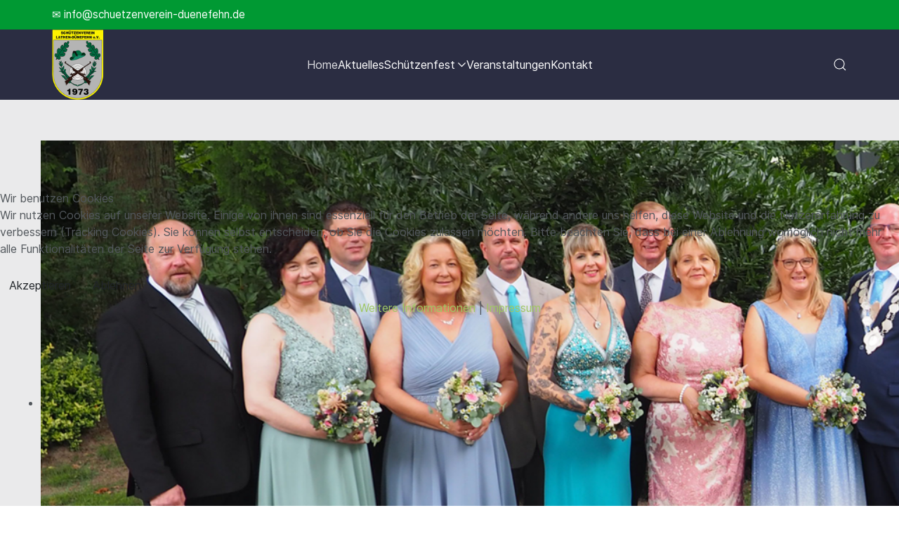

--- FILE ---
content_type: text/html; charset=utf-8
request_url: https://schuetzenverein-duenefehn.de/
body_size: 53365
content:
                                    <!DOCTYPE html>
<html lang="de-DE" dir="ltr">
        

<head>
<script type="text/javascript">  (function(){    function blockCookies(disableCookies, disableLocal, disableSession){    if(disableCookies == 1){    if(!document.__defineGetter__){    Object.defineProperty(document, 'cookie',{    get: function(){ return ''; },    set: function(){ return true;}    });    }else{    var oldSetter = document.__lookupSetter__('cookie');    if(oldSetter) {    Object.defineProperty(document, 'cookie', {    get: function(){ return ''; },    set: function(v){ if(v.match(/reDimCookieHint\=/) || v.match(/602362f4338959e4a0d15309bbe586a1\=/)) {    oldSetter.call(document, v);    }    return true;    }    });    }    }    var cookies = document.cookie.split(';');    for (var i = 0; i < cookies.length; i++) {    var cookie = cookies[i];    var pos = cookie.indexOf('=');    var name = '';    if(pos > -1){    name = cookie.substr(0, pos);    }else{    name = cookie;    } if(name.match(/reDimCookieHint/)) {    document.cookie = name + '=; expires=Thu, 01 Jan 1970 00:00:00 GMT';    }    }    }    if(disableLocal == 1){    window.localStorage.clear();    window.localStorage.__proto__ = Object.create(window.Storage.prototype);    window.localStorage.__proto__.setItem = function(){ return undefined; };    }    if(disableSession == 1){    window.sessionStorage.clear();    window.sessionStorage.__proto__ = Object.create(window.Storage.prototype);    window.sessionStorage.__proto__.setItem = function(){ return undefined; };    }    }    blockCookies(1,1,1);    }()); </script>


    
            <meta name="viewport" content="width=device-width, initial-scale=1.0">
        <meta http-equiv="X-UA-Compatible" content="IE=edge" />
        

                <link rel="icon" type="image/x-icon" href="/templates/jl_envas/images/favicon.ico" />
        
            
         <meta charset="utf-8">
	<meta name="generator" content="Joomla! - Open Source Content Management">
	<title>Home</title>
	<link href="/index.php?format=feed&amp;type=rss" rel="alternate" type="application/rss+xml" title="Home">
	<link href="/index.php?format=feed&amp;type=atom" rel="alternate" type="application/atom+xml" title="Home">
	<link href="/templates/jl_envas/favicon.ico" rel="icon" type="image/vnd.microsoft.icon">

    <link href="/media/vendor/bootstrap/css/bootstrap.min.css?5.3.2" rel="stylesheet" />
	<link href="/media/vendor/joomla-custom-elements/css/joomla-alert.min.css?0.2.0" rel="stylesheet" />
	<link href="/plugins/system/cookiehint/css/redimstyle.css?36dfa12602b51c23bf33cb91df5ac25a" rel="stylesheet" />
	<link href="/media/plg_system_jcemediabox/css/jcemediabox.min.css?7d30aa8b30a57b85d658fcd54426884a" rel="stylesheet" />
	<link href="/modules/mod_djimageslider/themes/default/css/djimageslider.css" rel="stylesheet" />
	<link href="/templates/jl_envas/css/jluikit.min.css" rel="stylesheet" />
	<link href="/media/gantry5/engines/nucleus/css-compiled/nucleus.css" rel="stylesheet" />
	<link href="/templates/jl_envas/custom/css-compiled/envas_12.css" rel="stylesheet" />
	<link href="/media/gantry5/engines/nucleus/css-compiled/bootstrap5.css" rel="stylesheet" />
	<link href="/media/system/css/joomla-fontawesome.min.css" rel="stylesheet" />
	<link href="/media/system/css/debug.css" rel="stylesheet" />
	<link href="/media/gantry5/assets/css/font-awesome6-all.min.css" rel="stylesheet" />
	<link href="/templates/jl_envas/custom/css-compiled/envas-joomla_12.css" rel="stylesheet" />
	<link href="/templates/jl_envas/custom/css-compiled/custom_12.css" rel="stylesheet" />
	<style>
#mod-custom114{background-image: url("/images/site_picture/background_green.png");}
</style>
	<style>
#mod-custom115{background-image: url("/images/site_picture/background_green.png");}
</style>
	<style>
#mod-custom116{background-image: url("/images/site_picture/background_green.png");}
</style>
	<style>#redim-cookiehint-modal {position: fixed; top: 0; bottom: 0; left: 0; right: 0; z-index: 99998; display: flex; justify-content : center; align-items : center;}</style>
	<style>.jeviso_container:after {
	content: "";
	display: block;
	clear: both;
}
#jeviso_module .jeviso_item {
	border: 1px solid;
	max-width: 100%;
	box-sizing: border-box;
}
#jeviso_module .jeviso_item .jeviso_item_image img {
	max-width: 100%;
	border-radius: 3px;
}
	#jeviso_module .jeviso_item .jeviso_item_title {
	padding: 5px;
}
#jeviso_module .jeviso_item .jeviso_item_date {
	padding: 5px;
}
#jeviso_module .jeviso_item .jeviso_item_body {
	word-wrap: break-word;
	padding: 5px;
}
#jeviso_module .jeviso_item .jeviso_item_footer {
	width: 100%;
	max-width: 100%;
}
#jeviso_module .jeviso_item .jeviso_item_footer .jeviso_item_catcolor {
	border-left-width: 10px;
	border-left-style: solid;
	display: inline-block;
	padding-left: 2px;
	text-align: left;
	width: 35%;
}
#jeviso_module .jeviso_item .jeviso_item_footer .jeviso_item_rmlink {
   display: inline-block;
	text-align: right;
	width: 55%;
}
/* Float module specific */
#jeviso_module .jeviso_container .jeviso_item {
	border: 1px solid #dddddd;
	border-radius: 3px;
}
#jeviso_module .jeviso_container .jeviso_item:hover {
	box-shadow: 0 0 8px 2px rgba(0, 0, 0, 0.4);
}
#jeviso_module .jeviso_container .jeviso_item .jeviso_item_image img {
	width: 100%;
	max-width: 100%;
	border-top-right-radius: 3px;
	border-top-left-radius: 3px;
}
#jeviso_module .jeviso_container .jeviso_item.style3 {
	cursor: pointer;
	border: 1px solid #f0f0f1;
	border-radius: 3px;
	display: inline-block;
	margin-right: 1%;
	margin-bottom: 10px;
}
#jeviso_module .jeviso_container .jeviso_item.style3 .jeviso_item_image {
	overflow: hidden;
	position: relative;
	border-bottom-right-radius: 0;
	border-bottom-left-radius: 0;
}
#jeviso_module .jeviso_container .jeviso_item.style3 .jeviso_item_image img {
	position: absolute;
	top: -50%;
	bottom: -50%;
	width: 100%;
	margin: auto;
	height: auto;
}
#jeviso_module .jeviso_container .jeviso_item.style3.listv {
	width: 100%;
}
#jeviso_module .jeviso_container .jeviso_item.style3.listv .noleftpadding {
	padding-left: 0;
}
#jeviso_module .jeviso_container .jeviso_item.style3 h3.eventtitle {
	font-size: 1.3rem !important;
	font-weight: bold;
	text-overflow: ellipsis;
}
#jeviso_module .jeviso_container .jeviso_item.style3 h3.eventtitle .eventcategory {
	display: block;
	font-size: 1.0rem !important;
	margin-top: 10px;
	font-weight: normal;
	text-overflow: ellipsis;
    overflow-x: hidden;
}
#jeviso_module .jeviso_container .jeviso_item.style3 div.startdate {
	text-align: center;
}
.jeviso-modal {
	cursor: initial;
}
.jeviso-modal .uk-modal-dialog {
	width: 800px;
}
.jeviso-modal .uk-modal-dialog .uk-modal-header {
	margin: 0;
}
.jeviso-modal .uk-modal-dialog .uk-button-primary a {
	color: #fff;
}
.jeviso-modal .uk-modal-dialog .eventtime,
.jeviso-modal .uk-modal-dialog .eventdetails,
.jeviso-modal .uk-modal-dialog .calendarlinks {
	padding-bottom: 5px;
	margin-bottom: 5px;
}
.jeviso-modal .uk-modal-dialog .startdate {
	font-size: 1.5rem !important;
	padding-left: 10px;
	text-align: center;
}
.jeviso-modal .uk-modal-dialog .startdate .startmonth {
   height: 40px;
	line-height: 40px;
}
.jeviso-modal .uk-modal-dialog .startdate .startday {
	height: 25px;
	line-height: 25px;
}
.jeviso-modal .uk-modal-dialog .uk-modal-title {
	padding-left: 40px;
	text-overflow: ellipsis;
}
.jeviso-modal .uk-modal-dialog .uk-modal-title a {
	font-size: 1.5rem !important;
	height: 40px;
	line-height: 40px;
}
.jeviso-modal .uk-modal-dialog .uk-modal-title .eventcategory {
	display: block;
	height: 25px;
	line-height: 25px;
	font-size: 1.3rem !important;
	opacity: 0.6;
	text-overflow: ellipsis;
}
#jeviso_module .jeviso_container .jeviso_gutter {
	width: 0% !important;
}
#jeviso_module .jeviso_container .jeviso_item.w1 {
	width: 10%;
}
#jeviso_module .jeviso_container .jeviso_item.w2 {
	width: 49%;
	margin-right: 2%;
	margin-bottom: 2%;
}
#jeviso_module .jeviso_container .jeviso_item.w2:nth-child(2n) {
	margin-right: 0%;
}
@media (max-width: 479px) {
	#jeviso_module .jeviso_container .jeviso_item.w2 {
		width: 100%;
		margin-right: 0%;
	}
}
#jeviso_module .jeviso_container .jeviso_item.w3 {
	width: 32%;
	margin-right: 2%;
	margin-bottom: 2%;
}
#jeviso_module .jeviso_container .jeviso_item.w3:nth-child(3n) {
	margin-right: 0%;
}
@media (min-width: 480px) and (max-width: 768px) {
	#jeviso_module .jeviso_container .jeviso_item.w3 {
		width: 49%;
		margin-right: 2%;
		margin-bottom: 2%;
	}
	#jeviso_module .jeviso_container .jeviso_item.w3:nth-child(2n) {
		margin-right: 0%;
	}
}
@media (max-width: 479px) {
	#jeviso_module .jeviso_container .jeviso_item.w3 {
		width: 100%;
		margin-right: 0%;
	}
}
#jeviso_module .jeviso_container .jeviso_item.w4 {
	width: 23.5%;
	margin-right: 2%;
	margin-bottom: 2%;
}
#jeviso_module .jeviso_container .jeviso_item.w4:nth-child(4n) {
	margin-right: 0%;
}
@media (min-width: 480px) and (max-width: 768px) {
	#jeviso_module .jeviso_container .jeviso_item.w4 {
		width: 49%;
		margin-right: 2%;
		margin-bottom: 2%;
	}
	#jeviso_module .jeviso_container .jeviso_item.w4:nth-child(2n) {
		margin-right: 0%;
	}
}
@media (max-width: 479px) {
	#jeviso_module .jeviso_container .jeviso_item.w4 {
		width: 100%;
		margin-right: 0%;
	}
}
#jeviso_module .jeviso_container .jeviso_item.w5 {
	width: 18.4%;
	margin-right: 2%;
	margin-bottom: 2%;
}
#jeviso_module .jeviso_container .jeviso_item.w5:nth-child(5n) {
	margin-right: 0%;
}
@media (min-width: 920px) and (max-width: 1120px) {
	#jeviso_module .jeviso_container .jeviso_item.w5 {
		width: 23.5%;
		margin-right: 2%;
		margin-bottom: 2%;
	}
	#jeviso_module .jeviso_container .jeviso_item.w5:nth-child(4n) {
		margin-right: 0%;
	}
}
@media (min-width: 691px) and (max-width: 919px) {
	#jeviso_module .jeviso_container .jeviso_item.w5 {
		width: 32%;
		margin-right: 2%;
		margin-bottom: 2%;
}
	#jeviso_module .jeviso_container .jeviso_item.w5:nth-child(3n) {
		margin-right: 0%;
	}
}
@media (min-width: 480px) and (max-width: 690px) {
	#jeviso_module .jeviso_container .jeviso_item.w5 {
		width: 49%;
		margin-right: 2%;
		margin-bottom: 2%;
}
	#jeviso_module .jeviso_container .jeviso_item.w5:nth-child(2n) {
		margin-right: 0%;
	}
}
@media (max-width: 479px) {
	#jeviso_module .jeviso_container .jeviso_item.w5 {
		width: 100%;
		margin-right: 0%;
	}
}
</style>
	<style>html {height: auto;}</style>
	<style>#jlnavbar-2718 .jl-search .awesomplete{display:block;}#jlnavbar-2718 .jl-search:has(.awesomplete) .jl-search-icon{z-index:1;}#jlnavbar-2718 .jl-logo{color:#ffffff;}#jlnavbar-2718-particle .tm-header-mobile .jl-logo{color:#ffffff;}#js-search-jlnavbar-2718 .jl-search-large .jl-search-input{background:#f8f8f8;}#js-search-jlnavbar-2718 .jl-search-large .jl-search-input:focus{border-color:#ced4da}</style>

    <script src="/media/vendor/jquery/js/jquery.min.js?3.7.1"></script>
	<script src="/media/legacy/js/jquery-noconflict.min.js?647005fc12b79b3ca2bb30c059899d5994e3e34d"></script>
	<script type="application/json" class="joomla-script-options new">{"joomla.jtext":{"ERROR":"Fehler","MESSAGE":"Nachricht","NOTICE":"Hinweis","WARNING":"Warnung","JCLOSE":"Schlie\u00dfen","JOK":"OK","JOPEN":"\u00d6ffnen"},"system.paths":{"root":"","rootFull":"https:\/\/schuetzenverein-duenefehn.de\/","base":"","baseFull":"https:\/\/schuetzenverein-duenefehn.de\/"},"csrf.token":"040c25c22f43efdedbc0d6009feaa19e"}</script>
	<script src="/media/system/js/core.min.js?37ffe4186289eba9c5df81bea44080aff77b9684"></script>
	<script src="/media/system/js/messages-es5.min.js?c29829fd2432533d05b15b771f86c6637708bd9d" nomodule defer></script>
	<script src="/media/system/js/messages.min.js?7f7aa28ac8e8d42145850e8b45b3bc82ff9a6411" type="module"></script>
	<script src="/media/plg_system_jcemediabox/js/jcemediabox.min.js?7d30aa8b30a57b85d658fcd54426884a"></script>
	<script src="/media/djextensions/jquery-easing-1.4.1/jquery.easing.min.js"></script>
	<script src="/modules/mod_djimageslider/assets/js/slider.js?v=4.6.6"></script>
	<script src="/templates/jl_envas/js/jluikit.min.js"></script>
	<script src="/templates/jl_envas/js/jluikit-icons.min.js"></script>
	<script>(function() {  if (typeof gtag !== 'undefined') {       gtag('consent', 'denied', {         'ad_storage': 'denied',         'ad_user_data': 'denied',         'ad_personalization': 'denied',         'functionality_storage': 'denied',         'personalization_storage': 'denied',         'security_storage': 'denied',         'analytics_storage': 'denied'       });     } })();</script>
	<script>jQuery(document).ready(function(){WfMediabox.init({"base":"\/","theme":"standard","width":"","height":"","lightbox":0,"shadowbox":0,"icons":1,"overlay":1,"overlay_opacity":0,"overlay_color":"","transition_speed":500,"close":2,"labels":{"close":"Close","next":"Next","previous":"Previous","cancel":"Cancel","numbers":"{{numbers}}","numbers_count":"{{current}} of {{total}}","download":"Download"},"swipe":true,"expand_on_click":true});});</script>

    
                
</head>

    <body class="gantry site com_content view-featured no-layout no-task dir-ltr itemid-105 outline-12 g-default g-style-preset6">
        
                    

        
        <div id="g-page-surround">
                                    

                                            
                            
            <section id="g-top" class="nopaddingbottom nopaddingtop">
                <div class="jl-container">                                <div class="g-grid">                        

        <div class="g-block size-100">
             <div id="custom-1541-particle" class="g-content g-particle">            &#9993; info@schuetzenverein-duenefehn.de
            </div>
        </div>
            </div>
            </div>
        
    </section>
                                        
                
            <section id="g-navigation" class="nomarginall nopaddingall">
                                        <div class="g-grid">                        

        <div class="g-block size-100 square-icon">
             <div id="jlnavbar-2718-particle" class="g-content g-particle">            <div id="jlnavbar-2718" class="tm-header menu-extended horizontal-center jl-visible@m">

<div jl-sticky media="@m" cls-active="jl-navbar-sticky" sel-target=".jl-navbar-container">
<div class="jl-navbar-container">

    <div class="jl-container">
        

    <nav class="jl-navbar el-horiz-nav" jl-navbar="align: left; container: #jlnavbar-2718.tm-header > [jl-sticky]; boundary: #jlnavbar-2718.tm-header .jl-navbar-container;">
        
                <div class="jl-navbar-left">

                    <a class="jl-navbar-item jl-logo" href="/" aria-label="Back to the homepage" rel="home" >
                        
            <img src="/images/site_picture/wappen.png" width="73" height="100" alt="">
    

            </a>
        
        
        
        
        </div>
        
        
        <div class="jl-navbar-center">

                <ul class="jl-navbar-nav">
                                                                                                                                                
        
                
        
                
        
                                                <li class="item-type-component item-105 jl-active">
                                    <a href="/index.php">
                                                                    Home
            
                                            </a>
                
                            </li>
    
                                                                                                                                
        
                
        
                
        
                                                <li class="item-type-component item-115">
                                    <a href="/index.php/aktuelles">
                                                                    Aktuelles
            
                                            </a>
                
                            </li>
    
                                                                                                                                
        
                
        
                
        
                                                <li class="item-type-component item-146 jl-parent">
                                    <a href="/index.php/schuetzenfest">
                                                                    Schützenfest
            
                        <span jl-drop-parent-icon></span>                    </a>
                
                                                                                                        <div class="jl-navbar-dropdown">
                                                                                    <ul class="jl-nav jl-nav-default jl-navbar-dropdown-nav">
                                                                                                                                                                
        
                
        
                
        
                                                <li class="item-type-component item-148">
                                    <a href="/index.php/schuetzenfest/schuetzenfest-2016">
                                                                    Schützenfest 2016
            
                                            </a>
                
                            </li>
    
                                                                                                                                
        
                
        
                
        
                                                <li class="item-type-component item-149">
                                    <a href="/index.php/schuetzenfest/schuetzenfest-2017">
                                                                    Schützenfest 2017
            
                                            </a>
                
                            </li>
    
                                                                                                                                
        
                
        
                
        
                                                <li class="item-type-component item-150">
                                    <a href="/index.php/schuetzenfest/schuetzenfest-2018">
                                                                    Schützenfest 2018
            
                                            </a>
                
                            </li>
    
                                                                                                                                
        
                
        
                
        
                                                <li class="item-type-component item-151">
                                    <a href="/index.php/schuetzenfest/schuetzenfest-2019">
                                                                    Schützenfest 2019
            
                                            </a>
                
                            </li>
    
                                                                                                                                
        
                
        
                
        
                                                <li class="item-type-component item-152">
                                    <a href="/index.php/schuetzenfest/schuetzenfest-2022">
                                                                    Schützenfest 2022
            
                                            </a>
                
                            </li>
    
                                                                                                                                
        
                
        
                
        
                                                <li class="item-type-component item-329">
                                    <a href="/index.php/schuetzenfest/schuetzenfest-2023">
                                                                    Schützenfest 2023
            
                                            </a>
                
                            </li>
    
                                                                                                                                
        
                
        
                
        
                                                <li class="item-type-component item-460">
                                    <a href="/index.php/schuetzenfest/schuetzenfest-2024">
                                                                    Schützenfest 2024
            
                                            </a>
                
                            </li>
    
                                                                                                                                
        
                
        
                
        
                                                <li class="item-type-component item-512">
                                    <a href="/index.php/schuetzenfest/schuetzenfest-2025">
                                                                    Schützenfest 2025
            
                                            </a>
                
                            </li>
    
    
            </ul>
                                
    
                    </div>
                
            </li>
    
                                                                                                                                
        
                
        
                
        
                                                <li class="item-type-component item-153">
                                    <a href="/index.php/veranstaltungen">
                                                                    Veranstaltungen
            
                                            </a>
                
                            </li>
    
                                                                                                                                
        
                
        
                
        
                                                <li class="item-type-component item-154">
                                    <a href="/index.php/kontakt2">
                                                                    Kontakt
            
                                            </a>
                
                            </li>
    
    
        </ul>
        
        
        
        </div>
        
                <div class="jl-navbar-right">

        
        
        
                                                        <a href="#js-search-jlnavbar-2718" class="jl-navbar-toggle" jl-search-icon jl-toggle title="Search Icon"></a>
            <div id="js-search-jlnavbar-2718" class="jl-modal-full jl-modal" jl-modal>
                <div class="jl-modal-dialog jl-flex jl-flex-center jl-flex-middle" jl-height-viewport>
                    <button class="jl-modal-close-full jl-close-large" type="button" jl-close></button>
                            <form id="search-jlnavbar-2718" action="/index.php/component/finder/search?Itemid=105" method="get" role="search" class="js-finder-searchform jl-search jl-search-large">
            <span jl-search-icon></span>            <input type="search" name="q" class="js-finder-search-query jl-search-input" value="" placeholder="Search..." required aria-label="Search" autofocus>
            <input type="hidden" name="option" value="com_finder">
            <input type="hidden" name="Itemid" value="105">
                    </form>
    
                </div>
            </div>
            
                    
        
        </div>
        
    </nav>

        
    </div>
</div>

</div>
</div>


<div class="tm-header-mobile jl-hidden@m">

<div jl-sticky cls-active="jl-navbar-sticky" sel-target=".jl-navbar-container">

<div class="jl-navbar-container">

            <div class="jl-container">
    
        <nav class="jl-navbar el-horiz-nav" jl-navbar="container: .tm-header-mobile">

            
                <div class="jl-navbar-left">

                    
                                            <a class="jl-navbar-toggle jl-navbar-toggle-animate mobile-toggle" href="#mobile-jlnavbar-2718" jl-toggle="animation: jl-animation-fade">
<span jl-navbar-toggle-icon></span>
</a>

                    
                </div>
            
                            <div class="jl-navbar-center">
                    <a class="jl-navbar-item jl-logo" href="/" aria-label="Back to the homepage" rel="home" >
                                
    
            <img src="/images/site_picture/mobil_wappen.png" style="max-height: 40px" alt="">
    

                    </a>
                </div>
            
            
        </nav>

            </div>
    
</div>

    











</div>
</div>
            </div>
        </div>
            </div>
            
    </section>
                                        
                
            <section id="g-hero">
                                        <div class="g-grid">                        

        <div class="g-block size-100">
             <div class="g-content">
                                    <div class="platform-content"><div class="imageslider jl-panel moduletable ">
        

<div style="border: 0px !important;">
    <div id="djslider-loader111" class="djslider-loader djslider-loader-default" data-animation='{"auto":"1","looponce":"0","transition":"easeInOutCubic","css3transition":"cubic-bezier(0.645, 0.045, 0.355, 1.000)","duration":"2000","delay":7000}' data-djslider='{"id":111,"slider_type":"2","slide_size":"2400","visible_slides":1,"direction":"left","show_buttons":"0","show_arrows":"0","preload":"800","css3":"1"}'>
        <div id="djslider111" class="djslider djslider-default" style="height: 600px; width: 2400px; max-width: 2400px !important;">
            <div id="slider-container111" class="slider-container" >
                <ul id="slider111" class="djslider-in">
                                            <li style="margin: 0 0px 0px 0 !important; height: 600px; width: 2400px;">
                                                                                            <img class="dj-image" src="/images/header_picture/Thron_1920x600.png#joomlaImage://local-images/header_picture/Thron_1920x600.png?width=1920&height=600" alt="König"  style="width: 100%; height: auto;"/>
                                                                                                                        <!-- Slide description area: START -->
                                <div class="slide-desc" style="bottom: 0%; left: 0%; width: 100%;">
                                    <div class="slide-desc-in">
                                        <div class="slide-desc-bg slide-desc-bg-default" style="background: "></div>
                                        <div class="slide-desc-text slide-desc-text-default">
                                                                                            <div class="slide-title" style="">
                                                                                                            König                                                                                                        </div>
                                            
                                                                                            <div class="slide-text" style="">
                                                                                                            <p>König Manuel Leuschner und Königin Monika Leuschner</p>                                                                                                    </div>
                                            
                                                                                        <div style="clear: both"></div>
                                        </div>
                                    </div>
                                </div>
                                <!-- Slide description area: END -->
                            
                        </li>
                                            <li style="margin: 0 0px 0px 0 !important; height: 600px; width: 2400px;">
                                                                                            <img class="dj-image" src="/images/header_picture/Kinderthron_1920x600.png#joomlaImage://local-images/header_picture/Kinderthron_1920x600.png?width=1920&height=600" alt="Kinderkönig"  style="width: 100%; height: auto;"/>
                                                                                                                        <!-- Slide description area: START -->
                                <div class="slide-desc" style="bottom: 0%; left: 0%; width: 100%;">
                                    <div class="slide-desc-in">
                                        <div class="slide-desc-bg slide-desc-bg-default" style="background: "></div>
                                        <div class="slide-desc-text slide-desc-text-default">
                                                                                            <div class="slide-title" style="">
                                                                                                            Kinderkönig                                                                                                        </div>
                                            
                                                                                            <div class="slide-text" style="">
                                                                                                            <p>Kinderkönigin Pia Völker und Prinzgemahl Justus Schulz</p>                                                                                                    </div>
                                            
                                                                                        <div style="clear: both"></div>
                                        </div>
                                    </div>
                                </div>
                                <!-- Slide description area: END -->
                            
                        </li>
                                    </ul>
            </div>
                                </div>
    </div>
</div>
<div class="djslider-end" style="clear: both"></div></div></div>
            
        </div>
        </div>
            </div>
            
    </section>
                                        
                            
            <section id="g-slideshow" class="jl-section">
                <div class="jl-container">                                <div class="g-grid">                        

        <div class="g-block  size-33-3">
             <div class="g-content">
                                    <div class="platform-content"><div class="chronik jl-panel moduletable ">
        
<div id="mod-custom114" class="mod-custom custom">
    <p style="text-align: center;">&nbsp;</p>
<p style="text-align: center;"><i class="fas fa-book" style="font-size: 50px; color: #ffffff;"></i></p>
<h3 style="text-align: center;"><span style="color: #ffffff;">Chronik</span></h3>
<p style="text-align: center; line-height: 60%;"><span style="color: #ffffff;">Gründung und Entwicklung des</span></p>
<p style="text-align: center; line-height: 60%;"><span style="color: #ffffff;">Schützenvereins</span></p>
<p style="text-align: center; line-height: 60%;"><span style="color: #ffffff;">Lathen-Dünefehn e.V.</span></p>
<p style="text-align: center;"><a href="/index.php/chronik" target="_self"><img src="/images/site_picture/mehr_green.png" alt="mehr green" width="164" height="40" /></a></p>
<p style="text-align: center;">&nbsp;</p></div>
</div></div>
            
        </div>
        </div>
                    

        <div class="g-block  size-33-3">
             <div class="g-content">
                                    <div class="platform-content"><div class="ehrentafel jl-panel moduletable ">
        
<div id="mod-custom115" class="mod-custom custom">
    <p style="text-align: center;">&nbsp;</p>
<p style="text-align: center;"><i class="fas fa-star" style="font-size: 50px; color: #ffffff;"></i></p>
<h3 style="text-align: center;"><span style="color: #ffffff;">Ehrentafel</span></h3>
<p style="text-align: center; line-height: 60%;"><span style="color: #ffffff;">Die Kinderkönige und</span></p>
<p style="text-align: center; line-height: 60%;"><span style="color: #ffffff;">Schützenkönige des Vereins</span></p>
<p style="text-align: center; line-height: 60%;"><span style="color: #ffffff;">seit Gründung.</span></p>
<p style="text-align: center;"><a href="/index.php/ehrentafel"><img src="/images/site_picture/mehr_green.png" alt="mehr green" width="164" height="40" /></a></p>
<p style="text-align: center;">&nbsp;</p></div>
</div></div>
            
        </div>
        </div>
                    

        <div class="g-block  size-33-3">
             <div class="g-content">
                                    <div class="platform-content"><div class="vorstand jl-panel moduletable ">
        
<div id="mod-custom116" class="mod-custom custom">
    <p style="text-align: center;">&nbsp;</p>
<p style="text-align: center;"><i class="fas fa-user" style="font-size: 50px; color: #ffffff;"></i></p>
<h3 style="text-align: center;"><span style="color: #ffffff;">Vorstand / Offiziere</span></h3>
<p style="text-align: center; line-height: 60%;"><span style="color: #ffffff;">Die aktuell für</span></p>
<p style="text-align: center; line-height: 60%;"><span style="color: #ffffff;">unseren Verein aktiv</span></p>
<p style="text-align: center; line-height: 60%;"><span style="color: #ffffff;">ihr Ehrenamt ausüben.</span></p>
<p style="text-align: center;"><a href="/index.php/vorstand-offiziere" target="_self"><img src="/images/site_picture/mehr_green.png" alt="mehr green" width="164" height="40" /></a></p>
<p style="text-align: center;">&nbsp;</p></div>
</div></div>
            
        </div>
        </div>
            </div>
            </div>
        
    </section>
                                    
                        
                    
                    
                
    
                <section id="g-container-main" class="g-wrapper jl-section">
                <div class="jl-container">                    <div class="g-grid">                        

        <div class="g-block size-100">
             <main id="g-mainbar">
                                        <div class="g-grid">                        

        <div class="g-block size-100">
             <div class="g-system-messages">
                                            <div id="system-message-container" aria-live="polite"></div>

            
    </div>
        </div>
            </div>
                            <div class="g-grid">                        

        <div class="g-block size-100">
             <div class="g-content">
                                                            <div class="platform-content container"><div class="row"><div class="col"><div class="blog-featured" itemscope itemtype="https://schema.org/Blog">
    
                    <div class="jl-grid jl-child-width-1-1 ">
                            <div class="el-blog-item" itemprop="blogPost" itemscope itemtype="https://schema.org/BlogPosting">
                        
<article class="jl-article" itemscope itemtype="https://schema.org/Article" data-permalink="https://schuetzenverein-duenefehn.de/index.php?view=article&amp;id=1:herzlich-willkommen&amp;catid=8">
	<meta itemprop="inLanguage" content="de-DE">
	<meta property="author" typeof="Person" content="Perk">
	<meta property="dateModified" content="2025-05-12T19:01:22+00:00">
	<meta property="datePublished" content="2023-03-03T18:50:49+00:00">
	<meta class="jl-margin-remove-adjacent" property="articleSection" content="Home">
			
	
	
		
	
	
			
		
	
		
	<div class="jl-margin-top" property="text">
		<h2 class="style_header showtitle header_tag"><span style="color: #339966;">Herzlich Willkommen</span></h2>
<div class="style_content module mod_custom">
<div class="custom">
<h2>auf der Homepage des Schützenvereins Lathen-Dünefehn e.V.</h2>
<p align="justify">Der Schützenverein, aus bescheidenen Anfängen gewachsen, ist die zentrale Stelle des Ortsteiles Dünefehn der Gemeinde Lathen. Gegründet wurde der Verein im Jahr 1973 von engagierten Schützenbrüdern. Mittlerweile gehören dem Verein fast 500 Mitglieder an.</p>
<h2 align="justify">Unser Ziel</h2>
<p align="justify">ist es, mit den mittlerweile über 25 verschiedenen Schießgruppen uns nicht nur im sportlichen Wettbewerb zu messen, sondern aktives Gemeinschaftsleben zu praktizieren. Hierzu gehören neben dem Schützenfest, das wir jährlich am vierten Sonntag im Juli feiern, Veranstaltungen wie das öffentliche und vereinsinterne Preisschießen, das Schießfest, Preisdoppelkopfabende und vieles mehr.</p>
</div>
</div>	</div>

		
	
		

		
	</article>


                </div>
                    </div>
    
    
    
    
</div></div></div></div>
    
            
    </div>
        </div>
            </div>
            
    </main>
        </div>
            </div>
    </div>
        
    </section>
    
                                        
                            
            <section id="g-extension" class="jl-section">
                <div class="jl-container">                                <div class="g-grid">                        

        <div class="g-block size-100">
             <div class="g-content">
                                    <div class="platform-content"><div class="extension-a jl-panel moduletable ">
            <h3 class="jl-h4">Routenplaner</h3>        
<div id="mod-custom126" class="mod-custom custom">
    <p><iframe style="border: 0;" src="https://www.google.com/maps/embed?pb=!1m23!1m12!1m3!1d8103.164269237877!2d7.338649525506333!3d52.85686807927556!2m3!1f0!2f0!3f0!3m2!1i1024!2i768!4f13.1!4m8!3e0!4m0!4m5!1s0x47b7bd0125d217e9%3A0x4de14c6707ab5b85!2sSch%C3%BCtzenverein%20D%C3%BCnefehn%20e.V.%20Schie%C3%9Fhalle%2C%20Kanalstra%C3%9Fe%2C%2049762%20Lathen!3m2!1d52.857723099999994!2d7.343159!5e0!3m2!1sde!2sde!4v1679125854879!5m2!1sde!2sde" width="1000" height="500" allowfullscreen="allowfullscreen" loading="lazy"></iframe></p></div>
</div></div>
            
        </div>
        </div>
            </div>
            </div>
        
    </section>
                                        
                            
            <section id="g-below" class="jl-section">
                <div class="jl-container">                                <div class="g-grid">                        

        <div class="g-block size-100">
             <div class="g-content">
                                    <div class="platform-content"><div class="below-a jl-panel moduletable ">
        
<div id="mod-custom127" class="mod-custom custom">
    <h3><span style="color: #ffffff;">Eure Meinung ist uns wichtig!</span></h3>
<p>Habt Ihr Verbesserungsvorschläge, Ideen oder Anregungen? Lob oder Kritik?</p>
<p>Schreibt uns eure Meinung. Nur gemeinsam können wir besser werden.</p>
<p style="text-align: center;"><a href="/index.php/kontakt2"><img src="/images/site_picture/meinung.png" alt="meinung" width="180" height="29" /></a></p></div>
</div></div>
            
        </div>
        </div>
            </div>
            </div>
        
    </section>
                                        
                            
            <footer id="g-footer" class="jl-section">
                <div class="jl-container">                                <div class="g-grid">                        

        <div class="g-block  size-33-3">
             <div id="jlfooterinfo-5932-particle" class="g-content g-particle">            <div id="jlfooterinfo-5932" class="jlfooterinfo-5932 square-icon">


<div class="jl-margin-top">
        <h3><strong><span style="color: #339966;"><span style="color: #ffffff;">|</span> <span style="color: #5d985e;">Social Media</span></span></strong></h3>
</div>


  <div class="jl-child-width-auto jl-grid-small jl-margin-top" jl-grid>
            <div class="tm-item">
        <a class="tm-link jl-icon-button" href="https://de-de.facebook.com/people/Sch%C3%BCtzenverein-Lathen-D%C3%BCnefehn-eV/100064854184262/" target="_self">
            <span class="fab fa-facebook-f"></span>                    </a>
    </div>
            <div class="tm-item">
        <a class="tm-link jl-icon-button" href="https://www.instagram.com/schutzenvereinlathendunefehn/?hl=de" target="_self">
            <span class="fab fa-instagram"></span>                    </a>
    </div>
</div>

</div>
            </div>
        </div>
                    

        <div class="g-block  size-33-3">
             <div class="g-content">
                                    <div class="platform-content"><div class="links jl-panel moduletable ">
        
<div id="mod-custom112" class="mod-custom custom">
    <h3><strong><span style="color: #339966;"><span style="color: #ffffff;">|</span> <span style="color: #5d985e;">Links</span></span></strong></h3>
<div class="col-md-4 col-sm-12">
<ul>
<li><a href="/index.php/hallenvermietung" target="_parent">Hallenvermietung</a></li>
<li><a href="/index.php/kontakt" target="_parent">Kontakt</a></li>
<li><a href="/index.php/beitrittserklaerung" target="_parent">Beitrittserklärung</a></li>
<li><a href="/index.php/vereinslied" target="_parent">Vereinslied</a></li>
<li><a href="/index.php/impressum" target="_parent">Impressum</a></li>
<li><a href="/index.php/datenschutz" target="_parent">Datenschutz</a></li>
</ul>
</div></div>
</div></div>
            
        </div>
        </div>
                    

        <div class="g-block  size-33-3">
             <div class="g-content">
                                    <div class="platform-content"><div class="kontakt jl-panel moduletable ">
        
<div id="mod-custom113" class="mod-custom custom">
    <h3><strong><span style="color: #339966;"><span style="color: #ffffff;">|</span> <span style="color: #5d985e;">Kontakt</span></span></strong></h3>
<div class="col-md-4 col-sm-12"><span class="fa fa-home"></span>Schützenverein Lathen-Dünefehn e.V. Kanalstr. 63</div></div>
</div></div>
            
        </div>
        </div>
            </div>
            </div>
        
    </footer>
                                        
                            
            <section id="g-copyright" class="nomargintop nomarginbottom">
                <div class="jl-container">                                <div class="g-grid">                        

        <div class="g-block size-100 center">
             <div id="copyright-6042-particle" class="g-content g-particle">            &copy;
        2026
    Schützenverein Dünefehn. All Rights Reserved.
            </div>
        </div>
            </div>
            </div>
        
    </section>
                    
                        

        </div>
                    <div id="mobile-jlnavbar-2718" jl-offcanvas="mode: slide; flip: true; overlay: true;">
    <div class="tm-nav-mobile jl-offcanvas-bar">

            <button class="jl-offcanvas-close" type="button" jl-close></button>
    
        
            <div class="jl-child-width-1-1" jl-grid>
                
                                <div>
                    <ul class="jl-nav jl-nav-default jl-text-left" jl-nav="targets: > .js-accordion">
                                                                                                                            
        
                        
        
                                        <li class="item-105 jl-active">
                            <a href="/index.php">
                                                            Home
            
                                    </a>
                                  </li>

    
                                                                                                
        
                        
        
                                        <li class="item-115">
                            <a href="/index.php/aktuelles">
                                                            Aktuelles
            
                                    </a>
                                  </li>

    
                                                                                                
        
                        
        
                                        <li class="item-146 jl-parent">
                            <a href="/index.php/schuetzenfest">
                                                            Schützenfest
            
                    <span jl-nav-parent-icon></span>                </a>
                        																<ul class="jl-nav-sub">
					                                                                                                    
        
                        
        
                                        <li class="item-148">
                            <a href="/index.php/schuetzenfest/schuetzenfest-2016">
                                                            Schützenfest 2016
            
                                    </a>
                                  </li>

    
                                                                                                
        
                        
        
                                        <li class="item-149">
                            <a href="/index.php/schuetzenfest/schuetzenfest-2017">
                                                            Schützenfest 2017
            
                                    </a>
                                  </li>

    
                                                                                                
        
                        
        
                                        <li class="item-150">
                            <a href="/index.php/schuetzenfest/schuetzenfest-2018">
                                                            Schützenfest 2018
            
                                    </a>
                                  </li>

    
                                                                                                
        
                        
        
                                        <li class="item-151">
                            <a href="/index.php/schuetzenfest/schuetzenfest-2019">
                                                            Schützenfest 2019
            
                                    </a>
                                  </li>

    
                                                                                                
        
                        
        
                                        <li class="item-152">
                            <a href="/index.php/schuetzenfest/schuetzenfest-2022">
                                                            Schützenfest 2022
            
                                    </a>
                                  </li>

    
                                                                                                
        
                        
        
                                        <li class="item-329">
                            <a href="/index.php/schuetzenfest/schuetzenfest-2023">
                                                            Schützenfest 2023
            
                                    </a>
                                  </li>

    
                                                                                                
        
                        
        
                                        <li class="item-460">
                            <a href="/index.php/schuetzenfest/schuetzenfest-2024">
                                                            Schützenfest 2024
            
                                    </a>
                                  </li>

    
                                                                                                
        
                        
        
                                        <li class="item-512">
                            <a href="/index.php/schuetzenfest/schuetzenfest-2025">
                                                            Schützenfest 2025
            
                                    </a>
                                  </li>

    
    
			</ul>

	          </li>

    
                                                                                                
        
                        
        
                                        <li class="item-153">
                            <a href="/index.php/veranstaltungen">
                                                            Veranstaltungen
            
                                    </a>
                                  </li>

    
                                                                                                
        
                        
        
                                        <li class="item-154">
                            <a href="/index.php/kontakt2">
                                                            Kontakt
            
                                    </a>
                                  </li>

    
    
                    </ul>
                </div>
                                
                
            </div>

        
    </div>
</div>


                        <script type="text/javascript" src="/media/gantry5/assets/js/main.js"></script>
    

    

        
    
<script type="text/javascript">   function cookiehintsubmitnoc(obj) {     if (confirm("Eine Ablehnung wird die Funktionen der Website beeinträchtigen. Möchten Sie wirklich ablehnen?")) {       document.cookie = 'reDimCookieHint=-1; expires=0; path=/';       cookiehintfadeOut(document.getElementById('redim-cookiehint-modal'));       return true;     } else {       return false;     }   } </script> <div id="redim-cookiehint-modal">   <div id="redim-cookiehint">     <div class="cookiehead">       <span class="headline">Wir benutzen Cookies</span>     </div>     <div class="cookiecontent">   <p>Wir nutzen Cookies auf unserer Website. Einige von ihnen sind essenziell für den Betrieb der Seite, während andere uns helfen, diese Website und die Nutzererfahrung zu verbessern (Tracking Cookies). Sie können selbst entscheiden, ob Sie die Cookies zulassen möchten. Bitte beachten Sie, dass bei einer Ablehnung womöglich nicht mehr alle Funktionalitäten der Seite zur Verfügung stehen.</p>    </div>     <div class="cookiebuttons">       <a id="cookiehintsubmit" onclick="return cookiehintsubmit(this);" href="https://schuetzenverein-duenefehn.de/?rCH=2"         class="btn">Akzeptieren</a>           <a id="cookiehintsubmitno" onclick="return cookiehintsubmitnoc(this);" href="https://schuetzenverein-duenefehn.de/?rCH=-2"           class="btn">Ablehnen</a>          <div class="text-center" id="cookiehintinfo">              <a target="_self" href="https://www.schuetzenverein-duenefehn.de/index.php/datenschutz">Weitere Informationen</a>                  |                  <a target="_self" href="https://www.schuetzenverein-duenefehn.de/index.php/impressum">Impressum</a>            </div>      </div>     <div class="clr"></div>   </div> </div>     <script type="text/javascript">        document.addEventListener("DOMContentLoaded", function(event) {         if (!navigator.cookieEnabled){           document.getElementById('redim-cookiehint-modal').remove();         }       });        function cookiehintfadeOut(el) {         el.style.opacity = 1;         (function fade() {           if ((el.style.opacity -= .1) < 0) {             el.style.display = "none";           } else {             requestAnimationFrame(fade);           }         })();       }         function cookiehintsubmit(obj) {         document.cookie = 'reDimCookieHint=1; expires=Tue, 12 Jan 2027 23:59:59 GMT;57; path=/';         cookiehintfadeOut(document.getElementById('redim-cookiehint-modal'));         return true;       }        function cookiehintsubmitno(obj) {         document.cookie = 'reDimCookieHint=-1; expires=0; path=/';         cookiehintfadeOut(document.getElementById('redim-cookiehint-modal'));         return true;       }     </script>  
</body>
</html>


--- FILE ---
content_type: text/javascript
request_url: https://schuetzenverein-duenefehn.de/templates/jl_envas/js/jluikit.min.js
body_size: 100118
content:
/*! jlUIkit 3.24.2 | https://www.getuikit.com | (c) 2014 - 2025 YOOtheme | MIT License */(function(Qt,te){typeof exports=="object"&&typeof module<"u"?module.exports=te():typeof define=="function"&&define.amd?define("uikit",te):(Qt=typeof globalThis<"u"?globalThis:Qt||self,Qt.jlUIkit=te())})(this,(function(){"use strict";const{hasOwnProperty:Qt,toString:te}=Object.prototype;function rt(t,e){return Qt.call(t,e)}const Vn=/\B([A-Z])/g,gt=G(t=>t.replace(Vn,"-$1").toLowerCase()),Yn=/-(\w)/g,ee=G(t=>(t.charAt(0).toLowerCase()+t.slice(1)).replace(Yn,(e,i)=>i.toUpperCase())),Bt=G(t=>t.charAt(0).toUpperCase()+t.slice(1));function at(t,e){var i;return(i=t==null?void 0:t.startsWith)==null?void 0:i.call(t,e)}function ie(t,e){var i;return(i=t==null?void 0:t.endsWith)==null?void 0:i.call(t,e)}function d(t,e){var i;return(i=t==null?void 0:t.includes)==null?void 0:i.call(t,e)}function Oe(t,e){var i;return(i=t==null?void 0:t.findIndex)==null?void 0:i.call(t,e)}const{isArray:L,from:Be}=Array,{assign:oe}=Object;function U(t){return typeof t=="function"}function ut(t){return t!==null&&typeof t=="object"}function ne(t){return te.call(t)==="[object Object]"}function Me(t){return ut(t)&&t===t.window}function se(t){return ni(t)===9}function re(t){return ni(t)>=1}function ae(t){return ni(t)===1}function ni(t){return!Me(t)&&ut(t)&&t.nodeType}function Mt(t){return typeof t=="boolean"}function P(t){return typeof t=="string"}function si(t){return typeof t=="number"}function mt(t){return si(t)||P(t)&&!isNaN(t-parseFloat(t))}function ri(t){return!(L(t)?t.length:ut(t)&&Object.keys(t).length)}function V(t){return t===void 0}function ai(t){return Mt(t)?t:t==="true"||t==="1"||t===""?!0:t==="false"||t==="0"?!1:t}function le(t){const e=Number(t);return isNaN(e)?!1:e}function b(t){return parseFloat(t)||0}function O(t){return t&&g(t)[0]}function g(t){return re(t)?[t]:Array.from(t||[]).filter(re)}function vt(t){if(Me(t))return t;t=O(t);const e=se(t)?t:t==null?void 0:t.ownerDocument;return(e==null?void 0:e.defaultView)||window}function uo(t,e){return t===e||ut(t)&&ut(e)&&Object.keys(t).length===Object.keys(e).length&&he(t,(i,o)=>i===e[o])}function li(t,e,i){return t.replace(new RegExp(`${e}|${i}`,"g"),o=>o===e?i:e)}function ce(t){return t[t.length-1]}function he(t,e){for(const i in t)if(e(t[i],i)===!1)return!1;return!0}function fo(t,e){return t.slice().sort(({[e]:i=0},{[e]:o=0})=>i>o?1:o>i?-1:0)}function ue(t,e){return t.reduce((i,o)=>i+b(U(e)?e(o):o[e]),0)}function Gn(t,e){const i=new Set;return t.filter(({[e]:o})=>i.has(o)?!1:i.add(o))}function ci(t,e){return e.reduce((i,o)=>({...i,[o]:t[o]}),{})}function it(t,e=0,i=1){return Math.min(Math.max(le(t)||0,e),i)}function ot(){}function De(...t){return[["bottom","top"],["right","left"]].every(([e,i])=>Math.min(...t.map(({[e]:o})=>o))-Math.max(...t.map(({[i]:o})=>o))>0)}function hi(t,e){return t.x<=e.right&&t.x>=e.left&&t.y<=e.bottom&&t.y>=e.top}function ui(t,e,i){const o=e==="width"?"height":"width";return{[o]:t[e]?Math.round(i*t[o]/t[e]):t[o],[e]:i}}function po(t,e){t={...t};for(const i in t)t=t[i]>e[i]?ui(t,i,e[i]):t;return t}function Xn(t,e){t=po(t,e);for(const i in t)t=t[i]<e[i]?ui(t,i,e[i]):t;return t}const go={ratio:ui,contain:po,cover:Xn};function ft(t,e,i=0,o=!1){e=g(e);const{length:n}=e;return n?(t=mt(t)?le(t):t==="next"?i+1:t==="previous"?i-1:t==="last"?n-1:e.indexOf(O(t)),o?it(t,0,n-1):(t%=n,t<0?t+n:t)):-1}function G(t){const e=Object.create(null);return(i,...o)=>e[i]||(e[i]=t(i,...o))}function S(t,...e){for(const i of g(t)){const o=bt(e).filter(n=>!m(i,n));o.length&&i.classList.add(...o)}}function N(t,...e){for(const i of g(t)){const o=bt(e).filter(n=>m(i,n));o.length&&i.classList.remove(...o)}}function Ae(t,e,i){i=bt(i),e=bt(e).filter(o=>!d(i,o)),N(t,e),S(t,i)}function m(t,e){return[e]=bt(e),g(t).some(i=>i.classList.contains(e))}function j(t,e,i){const o=bt(e);V(i)||(i=!!i);for(const n of g(t))for(const s of o)n.classList.toggle(s,i)}function bt(t){return t?L(t)?t.map(bt).flat():String(t).split(" ").filter(Boolean):[]}function T(t,e,i){var o;if(ut(e)){for(const n in e)T(t,n,e[n]);return}if(V(i))return(o=O(t))==null?void 0:o.getAttribute(e);for(const n of g(t))U(i)&&(i=i.call(n,T(n,e))),i===null?fe(n,e):n.setAttribute(e,i)}function lt(t,e){return g(t).some(i=>i.hasAttribute(e))}function fe(t,e){g(t).forEach(i=>i.removeAttribute(e))}function Dt(t,e){for(const i of[e,`data-${e}`])if(lt(t,i))return T(t,i)}const wt=typeof window<"u",$t=wt&&document.dir==="rtl",At=wt&&"ontouchstart"in window,Nt=wt&&window.PointerEvent,It=Nt?"pointerdown":At?"touchstart":"mousedown",mo=Nt?"pointermove":At?"touchmove":"mousemove",Ft=Nt?"pointerup":At?"touchend":"mouseup",Ht=Nt?"pointerenter":At?"":"mouseenter",zt=Nt?"pointerleave":At?"":"mouseleave",Ne=Nt?"pointercancel":"touchcancel",Jn={area:!0,base:!0,br:!0,col:!0,embed:!0,hr:!0,img:!0,input:!0,keygen:!0,link:!0,meta:!0,param:!0,source:!0,track:!0,wbr:!0};function fi(t){return g(t).some(e=>Jn[e.tagName.toLowerCase()])}const Kn=wt&&Element.prototype.checkVisibility||function(){return this.offsetWidth||this.offsetHeight||this.getClientRects().length};function q(t){return g(t).some(e=>Kn.call(e))}const Ie="input,select,textarea,button";function di(t){return g(t).some(e=>E(e,Ie))}const de=`${Ie},a[href],[tabindex]`;function Fe(t){return E(t,de)}function B(t){var e;return(e=O(t))==null?void 0:e.parentElement}function pe(t,e){return g(t).filter(i=>E(i,e))}function E(t,e){return g(t).some(i=>i.matches(e))}function ge(t,e){const i=[];for(;t=B(t);)(!e||E(t,e))&&i.push(t);return i}function Q(t,e){t=O(t);const i=t?Be(t.children):[];return e?pe(i,e):i}function Lt(t,e){return e?g(t).indexOf(O(e)):Q(B(t)).indexOf(t)}function qt(t){return t=O(t),t&&["origin","pathname","search"].every(e=>t[e]===location[e])}function He(t){if(qt(t)){const{hash:e,ownerDocument:i}=O(t),o=decodeURIComponent(e).slice(1);return o?i.getElementById(o)||i.getElementsByName(o)[0]:i.documentElement}}function W(t,e){return pi(t,vo(t,e))}function me(t,e){return ve(t,vo(t,e))}function pi(t,e){return O($o(t,O(e),"querySelector"))}function ve(t,e){return g($o(t,O(e),"querySelectorAll"))}function vo(t,e=document){return se(e)||bo(t).isContextSelector?e:e.ownerDocument}const Zn=/([!>+~-])(?=\s+[!>+~-]|\s*$)/g,Qn=/(\([^)]*\)|[^,])+/g,bo=G(t=>{let e=!1;if(!t||!P(t))return{};const i=[];for(let o of t.match(Qn))o=o.trim().replace(Zn,"$1 *"),e||(e=["!","+","~","-",">"].includes(o[0])),i.push(o);return{selector:i.join(","),selectors:i,isContextSelector:e}}),ts=/(\([^)]*\)|\S)*/,wo=G(t=>{t=t.slice(1).trim();const[e]=t.match(ts);return[e,t.slice(e.length+1)]});function $o(t,e=document,i){var o;const n=bo(t);if(!n.isContextSelector)return n.selector?gi(e,i,n.selector):t;t="";const s=n.selectors.length===1;for(let r of n.selectors){let a,l=e;if(r[0]==="!"&&([a,r]=wo(r),l=(o=e.parentElement)==null?void 0:o.closest(a),!r&&s)||l&&r[0]==="-"&&([a,r]=wo(r),l=l.previousElementSibling,l=E(l,a)?l:null,!r&&s))return l;if(l){if(s)return r[0]==="~"||r[0]==="+"?(r=`:scope > :nth-child(${Lt(l)+1}) ${r}`,l=l.parentElement):r[0]===">"&&(r=`:scope ${r}`),gi(l,i,r);t+=`${t?",":""}${es(l)} ${r}`}}return se(e)||(e=e.ownerDocument),gi(e,i,t)}function gi(t,e,i){try{return t[e](i)}catch{return null}}function es(t){const e=[];for(;t.parentNode;){const i=T(t,"id");if(i){e.unshift(`#${mi(i)}`);break}else{let{tagName:o}=t;o!=="HTML"&&(o+=`:nth-child(${Lt(t)+1})`),e.unshift(o),t=t.parentNode}}return e.join(" > ")}function mi(t){return P(t)?CSS.escape(t):""}function w(...t){let[e,i,o,n,s=!1]=bi(t);n.length>1&&(n=os(n)),s!=null&&s.self&&(n=ns(n)),o&&(n=is(o,n));for(const r of i)for(const a of e)a.addEventListener(r,n,s);return()=>vi(e,i,n,s)}function vi(...t){let[e,i,,o,n=!1]=bi(t);for(const s of i)for(const r of e)r.removeEventListener(s,o,n)}function M(...t){const[e,i,o,n,s=!1,r]=bi(t),a=w(e,i,o,l=>{const h=!r||r(l);h&&(a(),n(l,h))},s);return a}function C(t,e,i){return wi(t).every(o=>o.dispatchEvent(ze(e,!0,!0,i)))}function ze(t,e=!0,i=!1,o){return P(t)&&(t=new CustomEvent(t,{bubbles:e,cancelable:i,detail:o})),t}function bi(t){return t[0]=wi(t[0]),P(t[1])&&(t[1]=t[1].split(" ")),U(t[2])&&t.splice(2,0,!1),t}function is(t,e){return i=>{const o=t[0]===">"?ve(t,i.currentTarget).reverse().find(n=>n.contains(i.target)):i.target.closest(t);o&&(i.current=o,e.call(this,i),delete i.current)}}function os(t){return e=>L(e.detail)?t(e,...e.detail):t(e)}function ns(t){return function(e){if(e.target===e.currentTarget||e.target===e.current)return t.call(null,e)}}function yo(t){return t&&"addEventListener"in t}function ss(t){return yo(t)?t:O(t)}function wi(t){return L(t)?t.map(ss).filter(Boolean):P(t)?ve(t):yo(t)?[t]:g(t)}function dt(t){return t.pointerType==="touch"||!!t.touches}function Wt(t){var e,i;const{clientX:o,clientY:n}=((e=t.touches)==null?void 0:e[0])||((i=t.changedTouches)==null?void 0:i[0])||t;return{x:o,y:n}}const rs={"animation-iteration-count":!0,"column-count":!0,"fill-opacity":!0,"flex-grow":!0,"flex-shrink":!0,"font-weight":!0,"line-height":!0,opacity:!0,order:!0,orphans:!0,"stroke-dasharray":!0,"stroke-dashoffset":!0,widows:!0,"z-index":!0,zoom:!0};function c(t,e,i,o){const n=g(t);for(const s of n)if(P(e)){if(e=yi(e),V(i))return getComputedStyle(s).getPropertyValue(e);s.style.setProperty(e,mt(i)&&!rs[e]&&!xo(e)?`${i}px`:i||si(i)?i:"",o)}else if(L(e)){const r={};for(const a of e)r[a]=c(s,a);return r}else if(ut(e))for(const r in e)c(s,r,e[r],i);return n[0]}function $i(t,e){for(const i in e)c(t,i,"")}const yi=G(t=>{if(xo(t))return t;t=gt(t);const{style:e}=document.documentElement;if(t in e)return t;for(const i of["webkit","moz"]){const o=`-${i}-${t}`;if(o in e)return o}});function xo(t){return at(t,"--")}const xi="jl-transition",ki="transitionend",Si="transitioncanceled";function as(t,e,i=400,o="linear",n){return i=Math.round(i),Promise.all(g(t).map(s=>new Promise((r,a)=>{n||s.offsetHeight;const l=setTimeout(()=>C(s,ki),i);M(s,[ki,Si],({type:u})=>{clearTimeout(l),N(s,xi),$i(s,h),u===Si?a():r(s)},{self:!0}),S(s,xi);const h={transitionProperty:Object.keys(e).map(yi).join(","),transitionDuration:`${i}ms`,transitionTimingFunction:o};c(s,{...h,...e})})))}const X={start:as,async stop(t){C(t,ki),await Promise.resolve()},async cancel(t){C(t,Si),await Promise.resolve()},inProgress(t){return m(t,xi)}},be="jl-animation",ko="animationend",Le="animationcanceled";function So(t,e,i=200,o,n){return Promise.all(g(t).map(s=>new Promise((r,a)=>{m(s,be)&&C(s,Le);const l=[e,be,`${be}-${n?"leave":"enter"}`,o&&`jl-transform-origin-${o}`,n&&`${be}-reverse`],h=setTimeout(()=>C(s,ko),i);M(s,[ko,Le],({type:u})=>{clearTimeout(h),u===Le?a():r(s),c(s,"animationDuration",""),N(s,l)},{self:!0}),c(s,"animationDuration",`${i}ms`),S(s,l)})))}const pt={in:So,out(t,e,i,o){return So(t,e,i,o,!0)},inProgress(t){return m(t,be)},cancel(t){C(t,Le)}};function ls(t){if(document.readyState!=="loading"){t();return}M(document,"DOMContentLoaded",t)}function I(t,...e){return e.some(i=>{var o;return((o=t==null?void 0:t.tagName)==null?void 0:o.toLowerCase())===i.toLowerCase()})}function Eo(t){return t=$(t),t&&(t.innerHTML=""),t}function qe(t,e){return V(e)?$(t).innerHTML:tt(Eo(t),e)}const cs=je("prepend"),tt=je("append"),Ei=je("before"),We=je("after");function je(t){return function(e,i){var o;const n=g(P(i)?xt(i):i);return(o=$(e))==null||o[t](...n),To(n)}}function yt(t){g(t).forEach(e=>e.remove())}function Re(t,e){for(e=O(Ei(t,e));e.firstElementChild;)e=e.firstElementChild;return tt(e,t),e}function Ti(t,e){return g(g(t).map(i=>i.hasChildNodes()?Re(Be(i.childNodes),e):tt(i,e)))}function we(t){g(t).map(B).filter((e,i,o)=>o.indexOf(e)===i).forEach(e=>e.replaceWith(...e.childNodes))}const hs=/^<(\w+)\s*\/?>(?:<\/\1>)?$/;function xt(t){const e=hs.exec(t);if(e)return document.createElement(e[1]);const i=document.createElement("template");return i.innerHTML=t.trim(),To(i.content.childNodes)}function To(t){return t.length>1?t:t[0]}function kt(t,e){if(ae(t))for(e(t),t=t.firstElementChild;t;)kt(t,e),t=t.nextElementSibling}function $(t,e){return Co(t)?O(xt(t)):pi(t,e)}function F(t,e){return Co(t)?g(xt(t)):ve(t,e)}function Co(t){return P(t)&&at(t.trim(),"<")}const St={width:["left","right"],height:["top","bottom"]};function _(t){const e=ae(t)?O(t).getBoundingClientRect():{height:ct(t),width:Ue(t),top:0,left:0};return{height:e.height,width:e.width,top:e.top,left:e.left,bottom:e.top+e.height,right:e.left+e.width}}function v(t,e){e&&c(t,{left:0,top:0});const i=_(t);if(t){const{scrollY:o,scrollX:n}=vt(t),s={height:o,width:n};for(const r in St)for(const a of St[r])i[a]+=s[r]}if(!e)return i;for(const o of["left","top"])c(t,o,e[o]-i[o])}function us(t){let{top:e,left:i}=v(t);const{ownerDocument:{body:o,documentElement:n},offsetParent:s}=O(t);let r=s||n;for(;r&&(r===o||r===n)&&c(r,"position")==="static";)r=r.parentNode;if(ae(r)){const a=v(r);e-=a.top+b(c(r,"borderTopWidth")),i-=a.left+b(c(r,"borderLeftWidth"))}return{top:e-b(c(t,"marginTop")),left:i-b(c(t,"marginLeft"))}}function $e(t){t=O(t);const e=[t.offsetTop,t.offsetLeft];for(;t=t.offsetParent;)if(e[0]+=t.offsetTop+b(c(t,"borderTopWidth")),e[1]+=t.offsetLeft+b(c(t,"borderLeftWidth")),c(t,"position")==="fixed"){const i=vt(t);return e[0]+=i.scrollY,e[1]+=i.scrollX,e}return e}const ct=_o("height"),Ue=_o("width");function _o(t){const e=Bt(t);return(i,o)=>{if(V(o)){if(Me(i))return i[`inner${e}`];if(se(i)){const n=i.documentElement;return Math.max(n[`offset${e}`],n[`scroll${e}`])}return i=O(i),o=c(i,t),o=o==="auto"?i[`offset${e}`]:b(o)||0,o-jt(i,t)}else return c(i,t,!o&&o!==0?"":+o+jt(i,t)+"px")}}function jt(t,e,i="border-box"){return c(t,"boxSizing")===i?ue(St[e],o=>b(c(t,`padding-${o}`))+b(c(t,`border-${o}-width`))):0}function Po(t){for(const e in St)for(const i in St[e])if(St[e][i]===t)return St[e][1-i];return t}function J(t,e="width",i=window,o=!1){return P(t)?ue(ds(t),n=>{const s=gs(n);return s?ms(s==="vh"?vs():s==="vw"?Ue(vt(i)):o?i[`offset${Bt(e)}`]:_(i)[e],n):n}):b(t)}const fs=/-?\d+(?:\.\d+)?(?:v[wh]|%|px)?/g,ds=G(t=>t.toString().replace(/\s/g,"").match(fs)||[]),ps=/(?:v[hw]|%)$/,gs=G(t=>(t.match(ps)||[])[0]);function ms(t,e){return t*b(e)/100}let ye,Rt;function vs(){return ye||(Rt||(Rt=$("<div>"),c(Rt,{height:"100vh",position:"fixed"}),w(window,"resize",()=>ye=null)),tt(document.body,Rt),ye=Rt.clientHeight,yt(Rt),ye)}const Ci={read:bs,write:ws,clear:$s,flush:Oo},Ve=[],Ye=[];function bs(t){return Ve.push(t),Pi(),t}function ws(t){return Ye.push(t),Pi(),t}function $s(t){Mo(Ve,t),Mo(Ye,t)}let _i=!1;function Oo(){Bo(Ve),Bo(Ye.splice(0)),_i=!1,(Ve.length||Ye.length)&&Pi()}function Pi(){_i||(_i=!0,queueMicrotask(Oo))}function Bo(t){let e;for(;e=t.shift();)try{e()}catch(i){console.error(i)}}function Mo(t,e){const i=t.indexOf(e);return~i&&t.splice(i,1)}class Do{init(){this.positions=[];let e;this.unbind=w(document,"mousemove",i=>e=Wt(i)),this.interval=setInterval(()=>{e&&(this.positions.push(e),this.positions.length>5&&this.positions.shift())},50)}cancel(){var e;(e=this.unbind)==null||e.call(this),clearInterval(this.interval)}movesTo(e){if(!this.positions||this.positions.length<2)return!1;const i=_(e),{left:o,right:n,top:s,bottom:r}=i,[a]=this.positions,l=ce(this.positions),h=[a,l];return hi(l,i)?!1:[[{x:o,y:s},{x:n,y:r}],[{x:o,y:r},{x:n,y:s}]].some(f=>{const p=ys(h,f);return p&&hi(p,i)})}}function ys([{x:t,y:e},{x:i,y:o}],[{x:n,y:s},{x:r,y:a}]){const l=(a-s)*(i-t)-(r-n)*(o-e);if(l===0)return!1;const h=((r-n)*(e-s)-(a-s)*(t-n))/l;return h<0?!1:{x:t+h*(i-t),y:e+h*(o-e)}}function Ao(t,e,i={},{intersecting:o=!0}={}){const n=new IntersectionObserver(o?(s,r)=>{s.some(a=>a.isIntersecting)&&e(s,r)}:e,i);for(const s of g(t))n.observe(s);return n}const xs=wt&&window.ResizeObserver;function xe(t,e,i={box:"border-box"}){if(xs)return No(ResizeObserver,t,e,i);const o=[w(window,"load resize",e),w(document,"loadedmetadata load",e,!0)];return{disconnect:()=>o.map(n=>n())}}function Oi(t){return{disconnect:w([window,window.visualViewport],"resize",t)}}function Bi(t,e,i){return No(MutationObserver,t,e,i)}function No(t,e,i,o){const n=new t(i);for(const s of g(e))n.observe(s,o);return n}function Mi(t){Ai(t)&&Ni(t,{func:"playVideo",method:"play"}),Di(t)&&t.play().catch(ot)}function Io(t){Ai(t)&&t[Ge]&&Ni(t,{func:"pauseVideo",method:"pause"}),Di(t)&&t.pause()}function Fo(t){Ai(t)&&Ni(t,{func:"mute",method:"setVolume",value:0}),Di(t)&&(t.muted=!0)}function Di(t){return I(t,"video")}function Ai(t){return I(t,"iframe")&&(Ho(t)||zo(t))}function Ho(t){return!!t.src.match(/\/\/.*?youtube(-nocookie)?\.[a-z]+\/(watch\?v=[^&\s]+|embed)|youtu\.be\/.*/)}function zo(t){return!!t.src.match(/vimeo\.com\/video\/.*/)}async function Ni(t,e){await Ss(t),Lo(t,e)}function Lo(t,e){t.contentWindow.postMessage(JSON.stringify({event:"command",...e}),"*")}const Ge="_ukPlayer";let ks=0;function Ss(t){if(t[Ge])return t[Ge];const e=Ho(t),i=zo(t),o=++ks;let n;return t[Ge]=new Promise(s=>{e&&M(t,"load",()=>{const r=()=>Lo(t,{event:"listening",id:o});n=setInterval(r,100),r()}),M(window,"message",s,!1,({data:r})=>{try{return r=JSON.parse(r),e&&(r==null?void 0:r.id)===o&&r.event==="onReady"||i&&Number(r==null?void 0:r.player_id)===o}catch{}}),t.src=`${t.src}${d(t.src,"?")?"&":"?"}${e?"enablejsapi=1":`api=1&player_id=${o}`}`}).then(()=>clearInterval(n))}function Es(t,e=0,i=0){return q(t)?De(...Vt(t).map(o=>{const{top:n,left:s,bottom:r,right:a}=K(o);return{top:n-e,left:s-i,bottom:r+e,right:a+i}}).concat(v(t))):!1}function qo(t,{offset:e=0}={}){const i=q(t)?Ut(t,!1,["hidden"]):[];return i.reduce((r,a,l)=>{const{scrollTop:h,scrollHeight:u,offsetHeight:f}=a,p=K(a),D=u-p.height,{height:x,top:y}=i[l-1]?K(i[l-1]):v(t);let k=Math.ceil(y-p.top-e+h);return e>0&&f<x+e?k+=e:e=0,k>D?(e-=k-D,k=D):k<0&&(e-=k,k=0),()=>o(a,k-h,t,D).then(r)},()=>Promise.resolve())();function o(r,a,l,h){return new Promise(u=>{const f=r.scrollTop,p=n(Math.abs(a)),D=Date.now(),x=Hi(r)===r,y=v(l).top+(x?0:f);let k=0,nt=15;(function Kt(){const Zt=s(it((Date.now()-D)/p));let st=0;i[0]===r&&f+a<h&&(st=v(l).top+(x?0:r.scrollTop)-y-_(Ii(l)).height),c(r,"scrollBehavior")!=="auto"&&c(r,"scrollBehavior","auto"),r.scrollTop=f+(a+st)*Zt,c(r,"scrollBehavior",""),Zt===1&&(k===st||!nt--)?u():(k=st,requestAnimationFrame(Kt))})()})}function n(r){return 40*Math.pow(r,.375)}function s(r){return .5*(1-Math.cos(Math.PI*r))}}function Wo(t,e=0,i=0){if(!q(t))return 0;const o=Et(t,!0),{scrollHeight:n,scrollTop:s}=o,{height:r}=K(o),a=n-r,l=$e(t)[0]-$e(o)[0],h=Math.max(0,l-r+e),u=Math.min(a,l+t.offsetHeight-i);return h<u?it((s-h)/(u-h)):1}function Ut(t,e=!1,i=[]){const o=Hi(t);let n=ge(t).reverse();n=n.slice(n.indexOf(o)+1);const s=Oe(n,r=>c(r,"position")==="fixed");return~s&&(n=n.slice(s)),[o].concat(n.filter(r=>c(r,"overflow").split(" ").some(a=>d(["auto","scroll",...i],a))&&(!e||r.scrollHeight>K(r).height))).reverse()}function Et(...t){return Ut(...t)[0]}function Vt(t){return Ut(t,!1,["hidden","clip"])}function K(t){const e=vt(t),i=Hi(t),o=!re(t)||t.contains(i);if(o&&e.visualViewport){let{height:l,width:h,scale:u,pageTop:f,pageLeft:p}=e.visualViewport;return l=Math.round(l*u),h=Math.round(h*u),{height:l,width:h,top:f,left:p,bottom:f+l,right:p+h}}let n=v(o?e:t);if(c(t,"display")==="inline")return n;const{body:s,documentElement:r}=e.document,a=o?i===r||i.clientHeight<s.clientHeight?i:s:t;for(let[l,h,u,f]of[["width","x","left","right"],["height","y","top","bottom"]]){const p=n[l]%1;n[u]+=b(c(a,`border-${u}-width`)),n[l]=n[h]=a[`client${Bt(l)}`]-(p?p<.5?-p:1-p:0),n[f]=n[l]+n[u]}return n}function Ii(t){const{document:e}=vt(t);t=t||e.body;const{left:i,width:o,top:n}=_(t);for(const s of n?[0,n]:[0]){let r;for(const a of e.elementsFromPoint(i+o/2,s))!a.contains(t)&&!m(a,"jl-togglable-leave")&&(Fi(a,"fixed")&&jo(ge(t).reverse().find(l=>!l.contains(a)&&!Fi(l,"static")))<jo(a)||Fi(a,"sticky")&&(!t||B(a).contains(t)))&&(!r||_(r).height<_(a).height)&&(r=a);if(r)return r}}function jo(t){return b(c(t,"zIndex"))}function Fi(t,e){return c(t,"position")===e}function Hi(t){return vt(t).document.scrollingElement}const Y=[["width","x","left","right"],["height","y","top","bottom"]];function Ro(t,e,i){i={attach:{element:["left","top"],target:["left","top"],...i.attach},offset:[0,0],placement:[],...i},L(e)||(e=[e,e]),v(t,Uo(t,e,i))}function Uo(t,e,i){const o=Vo(t,e,i),{boundary:n,viewportOffset:s=0,placement:r}=i;let a=o;for(const[l,[h,,u,f]]of Object.entries(Y)){const p=Ts(t,e[l],s,n,l);if(Xe(o,p,l))continue;let D=0;if(r[l]==="flip"){const x=i.attach.target[l];if(x===f&&o[f]<=p[f]||x===u&&o[u]>=p[u])continue;D=_s(t,e,i,l)[u]-o[u];const y=Cs(t,e[l],s,l);if(!Xe(zi(o,D,l),y,l)){if(Xe(o,y,l))continue;if(i.recursion)return!1;const k=Ps(t,e,i);if(k&&Xe(k,y,1-l))return k;continue}}else if(r[l]==="shift"){const x=v(e[l]),{offset:y}=i;D=it(it(o[u],p[u],p[f]-o[h]),x[u]-o[h]+y[l],x[f]-y[l])-o[u]}a=zi(a,D,l)}return a}function Vo(t,e,i){let{attach:o,offset:n}={attach:{element:["left","top"],target:["left","top"],...i.attach},offset:[0,0],...i},s=v(t);for(const[r,[a,,l,h]]of Object.entries(Y)){const u=o.target[r]===o.element[r]?K(e[r]):v(e[r]);s=zi(s,u[l]-s[l]+Yo(o.target[r],h,u[a])-Yo(o.element[r],h,s[a])+ +n[r],r)}return s}function zi(t,e,i){const[,o,n,s]=Y[i],r={...t};return r[n]=t[o]=t[n]+e,r[s]+=e,r}function Yo(t,e,i){return t==="center"?i/2:t===e?i:0}function Ts(t,e,i,o,n){let s=Xo(...Go(t,e).map(K));return i&&(s[Y[n][2]]+=i,s[Y[n][3]]-=i),o&&(s=Xo(s,v(L(o)?o[n]:o))),s}function Cs(t,e,i,o){const[n,s,r,a]=Y[o],[l]=Go(t,e),h=K(l);return["auto","scroll"].includes(c(l,`overflow-${s}`))&&(h[r]-=l[`scroll${Bt(r)}`],h[a]=h[r]+l[`scroll${Bt(n)}`]),h[r]+=i,h[a]-=i,h}function Go(t,e){return Vt(e).filter(i=>i.contains(t))}function Xo(...t){let e={};for(const i of t)for(const[,,o,n]of Y)e[o]=Math.max(e[o]||0,i[o]),e[n]=Math.min(...[e[n],i[n]].filter(Boolean));return e}function Xe(t,e,i){const[,,o,n]=Y[i];return t[o]>=e[o]&&t[n]<=e[n]}function _s(t,e,{offset:i,attach:o},n){return Vo(t,e,{attach:{element:Jo(o.element,n),target:Jo(o.target,n)},offset:Os(i,n)})}function Ps(t,e,i){return Uo(t,e,{...i,attach:{element:i.attach.element.map(Ko).reverse(),target:i.attach.target.map(Ko).reverse()},offset:i.offset.reverse(),placement:i.placement.reverse(),recursion:!0})}function Jo(t,e){const i=[...t],o=Y[e].indexOf(t[e]);return~o&&(i[e]=Y[e][1-o%2+2]),i}function Ko(t){for(let e=0;e<Y.length;e++){const i=Y[e].indexOf(t);if(~i)return Y[1-e][i%2+2]}}function Os(t,e){return t=[...t],t[e]*=-1,t}var Bs=Object.freeze({__proto__:null,$,$$:F,Animation:pt,Dimensions:go,MouseTracker:Do,Transition:X,addClass:S,after:We,append:tt,apply:kt,assign:oe,attr:T,before:Ei,boxModelAdjust:jt,camelize:ee,children:Q,clamp:it,createEvent:ze,css:c,data:Dt,dimensions:_,each:he,empty:Eo,endsWith:ie,escape:mi,fastdom:Ci,filter:pe,find:pi,findAll:ve,findIndex:Oe,flipPosition:Po,fragment:xt,getCoveringElement:Ii,getEventPos:Wt,getIndex:ft,getTargetedElement:He,hasAttr:lt,hasClass:m,hasOwn:rt,hasTouch:At,height:ct,html:qe,hyphenate:gt,inBrowser:wt,includes:d,index:Lt,intersectRect:De,isArray:L,isBoolean:Mt,isDocument:se,isElement:ae,isEmpty:ri,isEqual:uo,isFocusable:Fe,isFunction:U,isInView:Es,isInput:di,isNode:re,isNumber:si,isNumeric:mt,isObject:ut,isPlainObject:ne,isRtl:$t,isSameSiteAnchor:qt,isString:P,isTag:I,isTouch:dt,isUndefined:V,isVisible:q,isVoidElement:fi,isWindow:Me,last:ce,matches:E,memoize:G,mute:Fo,noop:ot,observeIntersection:Ao,observeMutation:Bi,observeResize:xe,observeViewportResize:Oi,off:vi,offset:v,offsetPosition:$e,offsetViewport:K,on:w,once:M,overflowParents:Vt,parent:B,parents:ge,pause:Io,pick:ci,play:Mi,pointInRect:hi,pointerCancel:Ne,pointerDown:It,pointerEnter:Ht,pointerLeave:zt,pointerMove:mo,pointerUp:Ft,position:us,positionAt:Ro,prepend:cs,propName:yi,query:W,queryAll:me,ready:ls,remove:yt,removeAttr:fe,removeClass:N,replaceClass:Ae,resetProps:$i,scrollIntoView:qo,scrollParent:Et,scrollParents:Ut,scrolledOver:Wo,selFocusable:de,selInput:Ie,sortBy:fo,startsWith:at,sumBy:ue,swap:li,toArray:Be,toBoolean:ai,toEventTargets:wi,toFloat:b,toNode:O,toNodes:g,toNumber:le,toPx:J,toWindow:vt,toggleClass:j,trigger:C,ucfirst:Bt,uniqueBy:Gn,unwrap:we,width:Ue,wrapAll:Re,wrapInner:Ti});function Ms(t){t._data={},t._updates=[...t.$options.update||[]],t._disconnect.push(()=>t._updates=t._data=null)}function Ds(t,e){t._updates.unshift(e)}function ke(t,e="update"){t._connected&&t._updates.length&&(t._updateCount||(t._updateCount=0,requestAnimationFrame(()=>t._updateCount=0)),t._queued||(t._queued=new Set,Ci.read(()=>{t._connected&&As(t,t._queued),t._queued=null})),t._updateCount++<20&&t._queued.add(e.type||e))}function As(t,e){for(const{read:i,write:o,events:n=[]}of t._updates){if(!e.has("update")&&!n.some(r=>e.has(r)))continue;let s;i&&(s=i.call(t,t._data,e),s&&ne(s)&&oe(t._data,s)),o&&s!==!1&&Ci.write(()=>{t._connected&&o.call(t,t._data,e)})}}function Ns(t){t._watches=[];for(const e of t.$options.watch||[])for(const[i,o]of Object.entries(e))Zo(t,o,i);t._initial=!0}function Zo(t,e,i){t._watches.push({name:i,...ne(e)?e:{handler:e}})}function Is(t,e){for(const{name:i,handler:o,immediate:n=!0}of t._watches)(t._initial&&n||rt(e,i)&&!uo(e[i],t[i]))&&o.call(t,t[i],e[i]);t._initial=!1}function Fs(t){const{computed:e}=t.$options;if(t._computed={},e)for(const i in e)tn(t,i,e[i])}const Qo={subtree:!0,childList:!0};function tn(t,e,i){t._hasComputed=!0,Object.defineProperty(t,e,{enumerable:!0,get(){const{_computed:o,$props:n,$el:s}=t;if(!rt(o,e)&&(o[e]=(i.get||i).call(t,n,s),i.observe&&t._computedObserver)){const r=i.observe.call(t,n);t._computedObserver.observe(["~","+","-"].includes(r[0])?s.parentElement:s.getRootNode(),Qo)}return o[e]},set(o){const{_computed:n}=t;n[e]=i.set?i.set.call(t,o):o,V(n[e])&&delete n[e]}})}function Hs(t){t._hasComputed&&(Ds(t,{read:()=>Is(t,en(t)),events:["resize","computed"]}),t._computedObserver=Bi(t.$el,()=>ke(t,"computed"),Qo),t._disconnect.push(()=>{t._computedObserver.disconnect(),t._computedObserver=null,en(t)}))}function en(t){const e={...t._computed};return t._computed={},e}function zs(t){for(const e of t.$options.events||[])if(rt(e,"handler"))on(t,e);else for(const i in e)on(t,{name:i,handler:e[i]})}function on(t,{name:e,el:i,handler:o,capture:n,passive:s,delegate:r,filter:a,self:l}){a&&!a.call(t,t)||t._disconnect.push(w(i?i.call(t,t):t.$el,e,r==null?void 0:r.call(t,t),o.bind(t),{passive:s,capture:n,self:l}))}function Ls(t){for(const e of t.$options.observe||[])qs(t,e)}function qs(t,e){let{observe:i,target:o=t.$el,handler:n,options:s,filter:r,args:a}=e;if(r&&!r.call(t,t))return;const l=`_observe${t._disconnect.length}`;U(o)&&!rt(t,l)&&tn(t,l,()=>{const f=o.call(t,t);return L(f)?g(f):f}),n=P(n)?t[n]:n.bind(t),U(s)&&(s=s.call(t,t));const h=rt(t,l)?t[l]:o,u=i(h,n,s,a);U(o)&&L(t[l])&&Zo(t,{handler:Ws(u,s),immediate:!1},l),t._disconnect.push(()=>u.disconnect())}function Ws(t,e){return(i,o)=>{for(const n of o)d(i,n)||(t.unobserve?t.unobserve(n):t.observe&&t.disconnect());for(const n of i)(!d(o,n)||!t.unobserve)&&t.observe(n,e)}}const H={};H.events=H.watch=H.observe=H.created=H.beforeConnect=H.connected=H.beforeDisconnect=H.disconnected=H.destroy=Li,H.args=function(t,e){return e!==!1&&Li(e||t)},H.update=function(t,e){return fo(Li(t,U(e)?{read:e}:e),"order")},H.props=function(t,e){if(L(e)){const i={};for(const o of e)i[o]=String;e=i}return H.methods(t,e)},H.computed=H.methods=function(t,e){return e?t?{...t,...e}:e:t},H.i18n=H.data=function(t,e,i){return i?nn(t,e,i):e?t?function(o){return nn(t,e,o)}:e:t};function nn(t,e,i){return H.computed(U(t)?t.call(i,i):t,U(e)?e.call(i,i):e)}function Li(t,e){return t=t&&!L(t)?[t]:t,e?t?t.concat(e):L(e)?e:[e]:t}function js(t,e){return V(e)?t:e}function Se(t,e,i){const o={};if(U(e)&&(e=e.options),e.extends&&(t=Se(t,e.extends,i)),e.mixins)for(const s of e.mixins)t=Se(t,s,i);for(const s in t)n(s);for(const s in e)rt(t,s)||n(s);function n(s){o[s]=(H[s]||js)(t[s],e[s],i)}return o}function qi(t,e=[]){try{return t?at(t,"{")?JSON.parse(t):e.length&&!d(t,":")?{[e[0]]:t}:t.split(";").reduce((i,o)=>{const[n,s]=o.split(/:(.*)/);return n&&!V(s)&&(i[n.trim()]=s.trim()),i},{}):{}}catch{return{}}}function Wi(t,e){return t===Boolean?ai(e):t===Number?le(e):t==="list"?Us(e):t===Object&&P(e)?qi(e):t?t(e):e}const Rs=/,(?![^(]*\))/;function Us(t){return L(t)?t:P(t)?t.split(Rs).map(e=>mt(e)?le(e):ai(e.trim())):[t]}function Vs(t){const{$options:e,$props:i}=t,o=sn(e);oe(i,o);const{computed:n,methods:s}=e;for(let r in i)r in o&&(!n||!rt(n,r))&&(!s||!rt(s,r))&&(t[r]=i[r])}function sn(t){const e={},{args:i=[],props:o={},el:n,id:s}=t;if(!o)return e;for(const a in o){const l=gt(a);let h=Dt(n,l);V(h)||(h=o[a]===Boolean&&h===""?!0:Wi(o[a],h),!(l==="target"&&at(h,"_"))&&(e[a]=h))}const r=qi(Dt(n,s),i);for(const a in r){const l=ee(a);V(o[l])||(e[l]=Wi(o[l],r[a]))}return e}const Ys=G((t,e)=>{const i=Object.keys(e),o=i.concat(t).map(n=>[gt(n),`data-${gt(n)}`]).flat();return{attributes:i,filter:o}});function Gs(t){const{$options:e,$props:i}=t,{id:o,props:n,el:s}=e;if(!n)return;const{attributes:r,filter:a}=Ys(o,n),l=new MutationObserver(h=>{const u=sn(e);h.some(({attributeName:f})=>{const p=f.replace("data-","");return(p===o?r:[ee(p),ee(f)]).some(D=>!V(u[D])&&u[D]!==i[D])})&&t.$reset()});l.observe(s,{attributes:!0,attributeFilter:a}),t._disconnect.push(()=>l.disconnect())}function Yt(t,e){var i;(i=t.$options[e])==null||i.forEach(o=>o.call(t))}function ji(t){t._connected||(Vs(t),Yt(t,"beforeConnect"),t._connected=!0,t._disconnect=[],zs(t),Ms(t),Ns(t),Ls(t),Gs(t),Hs(t),Yt(t,"connected"),ke(t))}function Ri(t){t._connected&&(Yt(t,"beforeDisconnect"),t._disconnect.forEach(e=>e()),t._disconnect=null,Yt(t,"disconnected"),t._connected=!1)}let Xs=0;function rn(t,e={}){e.data=Zs(e,t.constructor.options),t.$options=Se(t.constructor.options,e,t),t.$props={},t._uid=Xs++,Js(t),Ks(t),Fs(t),Yt(t,"created"),e.el&&t.$mount(e.el)}function Js(t){const{data:e={}}=t.$options;for(const i in e)t.$props[i]=t[i]=e[i]}function Ks(t){const{methods:e}=t.$options;if(e)for(const i in e)t[i]=e[i].bind(t)}function Zs({data:t={}},{args:e=[],props:i={}}){L(t)&&(t=t.slice(0,e.length).reduce((o,n,s)=>(ne(n)?oe(o,n):o[e[s]]=n,o),{}));for(const o in t)V(t[o])?delete t[o]:i[o]&&(t[o]=Wi(i[o],t[o]));return t}const Z=function(t){rn(this,t)};Z.util=Bs,Z.options={},Z.version="3.24.2";const Qs="jl-",Tt="__uikit__",Gt={};function an(t,e){var i,o;const n=Qs+gt(t);if(!e)return Gt[n].options||(Gt[n]=Z.extend(Gt[n])),Gt[n];t=ee(t),Z[t]=(r,a)=>Ee(t,r,a);const s=(i=e.options)!=null?i:{...e};return s.id=n,s.name=t,(o=s.install)==null||o.call(s,Z,s,t),Z._initialized&&!s.functional&&requestAnimationFrame(()=>Ee(t,`[${n}],[data-${n}]`)),Gt[n]=s}function Ee(t,e,i,...o){const n=an(t);return n.options.functional?new n({data:ne(e)?e:[e,i,...o]}):e?F(e).map(s)[0]:s();function s(r){const a=Je(r,t);if(a)if(i)a.$destroy();else return a;return new n({el:r,data:i})}}function Te(t){return(t==null?void 0:t[Tt])||{}}function Je(t,e){return Te(t)[e]}function tr(t,e){t[Tt]||(t[Tt]={}),t[Tt][e.$options.name]=e}function er(t,e){var i;(i=t[Tt])==null||delete i[e.$options.name],ri(t[Tt])&&delete t[Tt]}function ir(t){wt&&window.MutationObserver&&(document.body?requestAnimationFrame(()=>ln(t)):new MutationObserver((e,i)=>{document.body&&(ln(t),i.disconnect())}).observe(document.documentElement,{childList:!0}))}function ln(t){C(document,"uikit:init",t),document.body&&kt(document.body,cn),new MutationObserver(or).observe(document,{subtree:!0,childList:!0,attributes:!0}),t._initialized=!0}function or(t){var e;for(const{addedNodes:i,removedNodes:o,target:n,attributeName:s}of t){for(const a of i)kt(a,cn);for(const a of o)kt(a,nr);const r=s&&hn(s);r&&(lt(n,s)?Ee(r,n):(e=Je(n,r))==null||e.$destroy())}}function cn(t){const e=Te(t);for(const i in e)ji(e[i]);for(const i of t.getAttributeNames()){const o=hn(i);o&&Ee(o,t)}}function nr(t){const e=Te(t);for(const i in e)Ri(e[i])}function hn(t){at(t,"data-")&&(t=t.slice(5));const e=Gt[t];return e&&(e.options||e).name}function sr(t){t.component=an,t.getComponents=Te,t.getComponent=Je,t.update=un,t.use=function(i){if(!i.installed)return i.call(null,this),i.installed=!0,this},t.mixin=function(i,o){o=(P(o)?this.component(o):o)||this,o.options=Se(o.options,i)},t.extend=function(i){i||(i={});const o=this,n=function(r){rn(this,r)};return n.prototype=Object.create(o.prototype),n.prototype.constructor=n,n.options=Se(o.options,i),n.super=o,n.extend=o.extend,n};let e;Object.defineProperty(t,"container",{get(){return e||document.body},set(i){e=$(i)}})}function un(t,e){t=t?O(t):document.body;for(const i of ge(t).reverse())fn(i,e);kt(t,i=>fn(i,e))}function fn(t,e){const i=Te(t);for(const o in i)ke(i[o],e)}function rr(t){t.prototype.$mount=function(e){const i=this;tr(e,i),i.$options.el=e,e.isConnected&&ji(i)},t.prototype.$destroy=function(e=!1){const i=this,{el:o}=i.$options;o&&Ri(i),Yt(i,"destroy"),er(o,i),e&&yt(i.$el)},t.prototype.$create=Ee,t.prototype.$emit=function(e){ke(this,e)},t.prototype.$update=function(e=this.$el,i){un(e,i)},t.prototype.$reset=function(){Ri(this),ji(this)},t.prototype.$getComponent=Je,Object.defineProperties(t.prototype,{$el:{get(){return this.$options.el}},$container:Object.getOwnPropertyDescriptor(t,"container")})}let ar=1;function Ke(t,e=null){return(e==null?void 0:e.id)||`${t.$options.id}-${ar++}`}sr(Z),rr(Z);function ht(t){return _e(xe,t,"resize")}function Ct(t){return _e(Ao,t)}function Ce(t){return _e(Bi,t)}function Ui(t={}){return Ct({handler:function(e,i){const{targets:o=this.$el,preload:n=5}=t;for(const s of g(U(o)?o(this):o))F('[loading="lazy"]',s).slice(0,n-1).forEach(r=>fe(r,"loading"));for(const s of e.filter(({isIntersecting:r})=>r).map(({target:r})=>r))i.unobserve(s)},...t})}function dn(t){return _e((e,i)=>Oi(i),t,"resize")}function Vi(t){return _e((e,i)=>({disconnect:w(cr(e),"scroll",i,{passive:!0})}),t,"scroll")}function pn(t){return{observe(e,i){return{observe:ot,unobserve:ot,disconnect:w(e,It,i,{passive:!0})}},handler(e){if(!dt(e))return;const i=Wt(e),o="tagName"in e.target?e.target:B(e.target);M(document,`${Ft} ${Ne} scroll`,n=>{const{x:s,y:r}=Wt(n);(n.type!=="scroll"&&o&&s&&Math.abs(i.x-s)>100||r&&Math.abs(i.y-r)>100)&&setTimeout(()=>{C(o,"swipe"),C(o,`swipe${lr(i.x,i.y,s,r)}`)})})},...t}}function _e(t,e,i){return{observe:t,handler(){ke(this,i)},...e}}function lr(t,e,i,o){return Math.abs(t-i)>=Math.abs(e-o)?t-i>0?"Left":"Right":e-o>0?"Up":"Down"}function cr(t){return g(t).map(e=>{const{ownerDocument:i}=e,o=Et(e,!0);return o===i.scrollingElement?i:o})}var et={connected(){S(this.$el,this.$options.id)}};function Xt(t){t.target.closest('a[href="#"],a[href=""]')&&t.preventDefault()}var hr={props:{pos:String,offset:Boolean,flip:Boolean,shift:Boolean,inset:Boolean},data:{pos:`bottom-${$t?"right":"left"}`,offset:!1,flip:!0,shift:!0,inset:!1},connected(){this.pos=this.$props.pos.split("-").concat("center").slice(0,2),[this.dir,this.align]=this.pos,this.axis=d(["top","bottom"],this.dir)?"y":"x"},methods:{positionAt(t,e,i){let o=[this.getPositionOffset(t),this.getShiftOffset(t)];const n=[this.flip&&"flip",this.shift&&"shift"],s={element:[this.inset?this.dir:Po(this.dir),this.align],target:[this.dir,this.align]};if(this.axis==="y"){for(const l in s)s[l].reverse();o.reverse(),n.reverse()}const r=Ze(t),a=_(t);c(t,{top:-a.height,left:-a.width}),Ro(t,e,{attach:s,offset:o,boundary:i,placement:n,viewportOffset:this.getViewportOffset(t)}),r()},getPositionOffset(t=this.$el){return J(this.offset===!1?c(t,"--jl-position-offset"):this.offset,this.axis==="x"?"width":"height",t)*(d(["left","top"],this.dir)?-1:1)*(this.inset?-1:1)},getShiftOffset(t=this.$el){return this.align==="center"?0:J(c(t,"--jl-position-shift-offset"),this.axis==="y"?"width":"height",t)*(d(["left","top"],this.align)?1:-1)},getViewportOffset(t){return J(c(t,"--jl-position-viewport-offset"))}}};function Ze(t){const e=Et(t),{scrollTop:i}=e,o=()=>{i!==e.scrollTop&&(e.scrollTop=i)};return()=>{o(),setTimeout(o)}}var Jt={props:{cls:Boolean,animation:"list",duration:Number,velocity:Number,origin:String,transition:String},data:{cls:!1,animation:[!1],duration:200,velocity:.2,origin:!1,transition:"ease",clsEnter:"jl-togglable-enter",clsLeave:"jl-togglable-leave"},computed:{hasAnimation:({animation:t})=>!!t[0],hasTransition:({animation:t})=>["slide","reveal"].some(e=>at(t[0],e))},methods:{async toggleElement(t,e,i){try{return await Promise.all(g(t).map(o=>{const n=Mt(e)?e:!this.isToggled(o);if(!C(o,`before${n?"show":"hide"}`,[this]))return Promise.reject();const s=(U(i)?i:i===!1||!this.hasAnimation?ur:this.hasTransition?fr:dr)(o,n,this),r=n?this.clsEnter:this.clsLeave;S(o,r),C(o,n?"show":"hide",[this]);const a=()=>{var l;if(N(o,r),C(o,n?"shown":"hidden",[this]),n){const h=Ze(o);(l=F("[autofocus]",o).find(q))==null||l.focus(),h()}};return s?s.then(a,()=>(N(o,r),Promise.reject())):a()})),!0}catch{return!1}},isToggled(t=this.$el){return t=O(t),m(t,this.clsEnter)?!0:m(t,this.clsLeave)?!1:this.cls?m(t,this.cls.split(" ")[0]):q(t)},_toggle(t,e){if(!t)return;e=!!e;let i;this.cls?(i=d(this.cls," ")||e!==m(t,this.cls),i&&j(t,this.cls,d(this.cls," ")?void 0:e)):(i=e===t.hidden,i&&(t.hidden=!e)),i&&C(t,"toggled",[e,this])}}};function ur(t,e,{_toggle:i}){return pt.cancel(t),X.cancel(t),i(t,e)}async function fr(t,e,{animation:i,duration:o,velocity:n,transition:s,_toggle:r}){var a;const[l="reveal",h="top"]=((a=i[0])==null?void 0:a.split("-"))||[],u=[["left","right"],["top","bottom"]],f=u[d(u[0],h)?0:1],p=f[1]===h,x=["width","height"][u.indexOf(f)],y=`margin-${f[0]}`,k=`margin-${h}`;let nt=_(t)[x];const Kt=X.inProgress(t);await X.cancel(t),e&&r(t,!0);const Zt=Object.fromEntries(["padding","border","width","height","minWidth","minHeight","overflowY","overflowX",y,k].map(Un=>[Un,t.style[Un]])),st=_(t),ho=b(c(t,y)),Wn=b(c(t,k)),Ot=st[x]+Wn;!Kt&&!e&&(nt+=Wn);const[oi]=Ti(t,"<div>");c(oi,{boxSizing:"border-box",height:st.height,width:st.width,...c(t,["overflow","padding","borderTop","borderRight","borderBottom","borderLeft","borderImage",k])}),c(t,{padding:0,border:0,minWidth:0,minHeight:0,[k]:0,width:st.width,height:st.height,overflow:"hidden",[x]:nt});const jn=nt/Ot;o=(n*Ot+o)*(e?1-jn:jn);const Rn={[x]:e?Ot:0};p&&(c(t,y,Ot-nt+ho),Rn[y]=e?ho:Ot+ho),!p^l==="reveal"&&(c(oi,y,-Ot+nt),X.start(oi,{[y]:e?0:-Ot},o,s));try{await X.start(t,Rn,o,s)}finally{c(t,Zt),we(oi.firstChild),e||r(t,!1)}}function dr(t,e,i){const{animation:o,duration:n,_toggle:s}=i;return e?(s(t,!0),pt.in(t,o[0],n,i.origin)):pt.out(t,o[1]||o[0],n,i.origin).then(()=>s(t,!1))}const A={TAB:9,ESC:27,SPACE:32,END:35,HOME:36,LEFT:37,UP:38,RIGHT:39,DOWN:40};var gn={mixins:[et,Jt],props:{animation:Boolean,targets:String,active:null,collapsible:Boolean,multiple:Boolean,toggle:String,content:String,offset:Number},data:{targets:"> *",active:!1,animation:!0,collapsible:!0,multiple:!1,clsOpen:"jl-open",toggle:"> .jl-accordion-title",content:"> .jl-accordion-content",offset:0},computed:{items:({targets:t},e)=>F(t,e),toggles({toggle:t}){return this.items.map(e=>$(t,e))},contents({content:t}){return this.items.map(e=>{var i;return((i=e._wrapper)==null?void 0:i.firstElementChild)||$(t,e)})}},watch:{items(t,e){if(e||m(t,this.clsOpen))return;const i=this.active!==!1&&t[Number(this.active)]||!this.collapsible&&t[0];i&&this.toggle(i,!1)},toggles(){this.$emit()},contents(t){for(const e of t){const i=m(this.items.find(o=>o.contains(e)),this.clsOpen);Qe(e,!i)}this.$emit()}},observe:Ui(),events:[{name:"click keydown",delegate:({targets:t,$props:e})=>`${t} ${e.toggle}`,async handler(t){var e;t.type==="keydown"&&t.keyCode!==A.SPACE||(Xt(t),(e=this._off)==null||e.call(this),this._off=gr(t.target),await this.toggle(Lt(this.toggles,t.current)),this._off())}},{name:"shown hidden",self:!0,delegate:({targets:t})=>t,handler(){this.$emit()}}],update(){const t=pe(this.items,`.${this.clsOpen}`);for(const e in this.items){const i=this.toggles[e],o=this.contents[e];if(!i||!o)continue;i.id=Ke(this,i),o.id=Ke(this,o);const n=d(t,this.items[e]);T(i,{role:I(i,"a")?"button":null,"aria-controls":o.id,"aria-expanded":n,"aria-disabled":!this.collapsible&&t.length<2&&n}),T(o,{role:"region","aria-labelledby":i.id}),I(o,"ul")&&T(Q(o),"role","presentation")}},methods:{toggle(t,e){t=this.items[ft(t,this.items)];let i=[t];const o=pe(this.items,`.${this.clsOpen}`);if(!this.multiple&&!d(o,i[0])&&(i=i.concat(o)),!(!this.collapsible&&o.length<2&&d(o,t)))return Promise.all(i.map(n=>this.toggleElement(n,!d(o,n),(s,r)=>{if(j(s,this.clsOpen,r),e===!1||!this.animation){Qe($(this.content,s),!r);return}return pr(s,r,this)})))}}};function Qe(t,e){t&&(t.hidden=e)}async function pr(t,e,{content:i,duration:o,velocity:n,transition:s}){var r;i=((r=t._wrapper)==null?void 0:r.firstElementChild)||$(i,t),t._wrapper||(t._wrapper=Re(i,"<div>"));const a=t._wrapper;c(a,"overflow","hidden");const l=b(c(a,"height"));await X.cancel(a),Qe(i,!1);const h=ue(["marginTop","marginBottom"],f=>c(i,f))+_(i).height,u=l/h;o=(n*h+o)*(e?1-u:u),c(a,"height",l),await X.start(a,{height:e?h:0},o,s),we(i),delete t._wrapper,e||Qe(i,!0)}function gr(t){const e=Et(t,!0);let i;return(function o(){i=requestAnimationFrame(()=>{const{top:n}=_(t);n<0&&(e.scrollTop+=n),o()})})(),()=>requestAnimationFrame(()=>cancelAnimationFrame(i))}var mr={mixins:[et,Jt],args:"animation",props:{animation:Boolean,close:String},data:{animation:!0,selClose:".jl-alert-close",duration:150},events:{name:"click",delegate:({selClose:t})=>t,handler(t){Xt(t),this.close()}},methods:{async close(){await this.toggleElement(this.$el,!1,vr),this.$destroy(!0)}}};function vr(t,e,{duration:i,transition:o,velocity:n}){const s=b(c(t,"height"));return c(t,"height",s),X.start(t,{height:0,marginTop:0,marginBottom:0,paddingTop:0,paddingBottom:0,borderTop:0,borderBottom:0,opacity:0},n*s+i,o)}var mn={args:"autoplay",props:{automute:Boolean,autoplay:Boolean,restart:Boolean,hoverTarget:Boolean},data:{automute:!1,autoplay:!0,restart:!1,hoverTarget:!1},beforeConnect(){const t=I(this.$el,"video");this.autoplay==="inview"&&t&&!lt(this.$el,"preload")&&(this.$el.preload="none"),!t&&!lt(this.$el,"allow")&&(this.$el.allow="autoplay"),this.autoplay==="hover"&&(t?this.$el.tabIndex=0:this.autoplay=!0),(this.automute||lt(this.$el,"muted"))&&Fo(this.$el)},events:[{name:`${Ht} focusin`,el:({hoverTarget:t,$el:e})=>W(t,e)||e,filter:({autoplay:t})=>d(t,"hover"),handler(t){!dt(t)||!br(this.$el)?Mi(this.$el):Yi(this.$el,this.restart)}},{name:`${zt} focusout`,el:({hoverTarget:t,$el:e})=>W(t,e)||e,filter:({autoplay:t})=>d(t,"hover"),handler(t){dt(t)||Yi(this.$el,this.restart)}}],observe:[Ct({filter:({$el:t})=>t.preload==="none",handler([{target:t}]){t.preload="",this.$reset()}}),Ct({filter:({$el:t,autoplay:e})=>e!=="hover"&&t.preload!=="none",handler([{isIntersecting:t,target:e}]){document.fullscreenElement||(t?this.autoplay&&Mi(e):Yi(e,this.restart))},args:{intersecting:!1},options:({$el:t,autoplay:e})=>({root:e==="inview"?null:B(t).closest(":not(a)")})})]};function br(t){return!t.paused&&!t.ended}function Yi(t,e){Io(t),e&&I(t,"video")&&(t.currentTime=0)}var wr={mixins:[mn],props:{width:Number,height:Number},data:{automute:!0},created(){this.useObjectFit=I(this.$el,"img","video")},observe:ht({target:({$el:t})=>vn(t)||B(t),filter:({useObjectFit:t})=>!t}),update:{read(){if(this.useObjectFit)return!1;const{$el:t,width:e=t.clientWidth,height:i=t.clientHeight}=this,o=vn(t)||B(t),n=go.cover({width:e,height:i},{width:o.offsetWidth,height:o.offsetHeight});return n.width&&n.height?n:!1},write({height:t,width:e}){c(this.$el,{height:t,width:e})},events:["resize"]}};function vn(t){for(;t=B(t);)if(c(t,"position")!=="static")return t}var Gi={props:{container:Boolean},data:{container:!0},computed:{container({container:t}){return t===!0&&this.$container||t&&$(t)}}};let Xi;function bn(t){const e=w(t,"touchstart",n=>{if(n.targetTouches.length!==1||E(n.target,'input[type="range"'))return;let s=Wt(n).y;const r=w(t,"touchmove",a=>{const l=Wt(a).y;l!==s&&(s=l,Ut(a.target).some(h=>{if(!t.contains(h))return!1;let{scrollHeight:u,clientHeight:f}=h;return f<u})||a.preventDefault())},{passive:!1});M(t,"scroll touchend touchcanel",r,{capture:!0})},{passive:!0});if(Xi)return e;Xi=!0;const{scrollingElement:i}=document,o={overflowY:CSS.supports("overflow","clip")?"clip":"hidden",touchAction:"none",scrollbarGutter:Ue(window)-i.clientWidth?"stable":""};return c(i,o),()=>{Xi=!1,e(),$i(i,o)}}let z;var wn={mixins:[et,Gi,hr,Jt],args:"pos",props:{mode:"list",toggle:Boolean,boundary:Boolean,boundaryX:Boolean,boundaryY:Boolean,target:Boolean,targetX:Boolean,targetY:Boolean,stretch:Boolean,delayShow:Number,delayHide:Number,autoUpdate:Boolean,animateOut:Boolean,bgScroll:Boolean,closeOnScroll:Boolean},data:{mode:["click","hover"],toggle:"- *",boundary:!1,boundaryX:!1,boundaryY:!1,target:!1,targetX:!1,targetY:!1,stretch:!1,delayShow:0,delayHide:800,autoUpdate:!0,animateOut:!1,bgScroll:!0,animation:["jl-animation-fade"],cls:"jl-open",container:!1,closeOnScroll:!1,selClose:".jl-drop-close"},computed:{boundary({boundary:t,boundaryX:e,boundaryY:i},o){return[W(e||t,o)||window,W(i||t,o)||window]},target({target:t,targetX:e,targetY:i},o){return e||(e=t||this.targetEl),i||(i=t||this.targetEl),[e===!0?window:W(e,o),i===!0?window:W(i,o)]}},created(){this.tracker=new Do},connected(){S(this.$el,"jl-drop"),this.toggle&&!this.targetEl&&(this.targetEl=yr(this)),T(this.targetEl,"aria-expanded",!1),this._style=ci(this.$el.style,["width","height"])},disconnected(){this.isActive()&&(this.hide(!1),z=null),c(this.$el,this._style)},events:[{name:"click",delegate:({selClose:t})=>t,handler(t){Xt(t),this.hide(!1)}},{name:"click",delegate:()=>'a[href*="#"]',handler({defaultPrevented:t,current:e}){const{hash:i}=e;!t&&i&&qt(e)&&!this.$el.contains($(i))&&this.hide(!1)}},{name:"beforescroll",handler(){this.hide(!1)}},{name:"toggle",self:!0,handler(t,e){t.preventDefault(),this.isToggled()?this.hide(!1):this.show(e==null?void 0:e.$el,!1)}},{name:"toggleshow",self:!0,handler(t,e){t.preventDefault(),this.show(e==null?void 0:e.$el)}},{name:"togglehide",self:!0,handler(t){t.preventDefault(),E(this.$el,":focus,:hover")||this.hide()}},{name:`${Ht} focusin`,filter:({mode:t})=>d(t,"hover"),handler(t){dt(t)||this.clearTimers()}},{name:`${zt} focusout`,filter:({mode:t})=>d(t,"hover"),handler(t){!dt(t)&&t.relatedTarget&&this.hide()}},{name:"toggled",self:!0,handler(t,e){e&&(this.clearTimers(),this.position())}},{name:"show",self:!0,handler(){z=this,this.tracker.init(),T(this.targetEl,"aria-expanded",!0);const t=[xr(this),kr(this),Er(this),this.autoUpdate&&$n(this),this.closeOnScroll&&Sr(this)];M(this.$el,"hide",()=>t.forEach(e=>e&&e()),{self:!0}),this.bgScroll||M(this.$el,"hidden",bn(this.$el),{self:!0})}},{name:"beforehide",self:!0,handler(){this.clearTimers()}},{name:"hide",handler({target:t}){if(this.$el!==t){z=z===null&&this.$el.contains(t)&&this.isToggled()?this:z;return}z=this.isActive()?null:z,this.tracker.cancel(),T(this.targetEl,"aria-expanded",!1)}}],update:{write(){this.isToggled()&&!m(this.$el,this.clsEnter)&&this.position()}},methods:{show(t=this.targetEl,e=!0){if(this.isToggled()&&t&&this.targetEl&&t!==this.targetEl&&this.hide(!1,!1),this.targetEl=t,this.clearTimers(),!this.isActive()){if(z){if(e&&z.isDelaying()){this.showTimer=setTimeout(()=>E(t,":hover")&&this.show(),10);return}let i;for(;z&&i!==z&&!z.$el.contains(this.$el);)i=z,z.hide(!1,!1);e=!1}this.container&&B(this.$el)!==this.container&&tt(this.container,this.$el),this.showTimer=setTimeout(()=>this.toggleElement(this.$el,!0),e&&this.delayShow||0)}},hide(t=!0,e=!0){const i=()=>this.toggleElement(this.$el,!1,this.animateOut&&e);this.clearTimers(),this.isDelayedHide=t,t&&this.isDelaying()?this.hideTimer=setTimeout(this.hide,50):t&&this.delayHide?this.hideTimer=setTimeout(i,this.delayHide):i()},clearTimers(){clearTimeout(this.showTimer),clearTimeout(this.hideTimer),this.showTimer=null,this.hideTimer=null},isActive(){return z===this},isDelaying(){return[this.$el,...F(".jl-drop",this.$el)].some(t=>this.tracker.movesTo(t))},position(){const t=Ze(this.$el);N(this.$el,"jl-drop-stack"),c(this.$el,this._style),this.$el.hidden=!0;const e=this.target.map(s=>$r(this.$el,s)),i=this.getViewportOffset(this.$el),o=[[0,["x","width","left","right"]],[1,["y","height","top","bottom"]]];for(const[s,[r,a]]of o)this.axis!==r&&d([r,!0],this.stretch)&&c(this.$el,{[a]:Math.min(v(this.boundary[s])[a],e[s][a]-2*i),[`overflow-${r}`]:"auto"});const n=e[0].width-2*i;this.$el.hidden=!1,c(this.$el,"maxWidth",""),this.$el.offsetWidth>n&&S(this.$el,"jl-drop-stack"),c(this.$el,"maxWidth",n),this.positionAt(this.$el,this.target,this.boundary);for(const[s,[r,a,l,h]]of o)if(this.axis===r&&d([r,!0],this.stretch)){const u=Math.abs(this.getPositionOffset()),f=v(this.target[s]),p=v(this.$el);c(this.$el,{[a]:(f[l]>p[l]?f[this.inset?h:l]-Math.max(v(this.boundary[s])[l],e[s][l]+i):Math.min(v(this.boundary[s])[h],e[s][h]-i)-f[this.inset?l:h])-u,[`overflow-${r}`]:"auto"}),this.positionAt(this.$el,this.target,this.boundary)}t()}}};function $r(t,e){return K(Vt(e).find(i=>i.contains(t)))}function yr(t){const{$el:e}=t.$create("toggle",W(t.toggle,t.$el),{target:t.$el,mode:t.mode});return e.ariaHasPopup=!0,e}function xr(t){const e=()=>t.$emit(),i=[Oi(e),xe(Vt(t.$el).concat(t.target),e)];return()=>i.map(o=>o.disconnect())}function $n(t,e=()=>t.$emit()){return w([document,...Vt(t.$el)],"scroll",e,{passive:!0})}function kr(t){return w(document,"keydown",e=>{e.keyCode===A.ESC&&t.hide(!1)})}function Sr(t){return $n(t,()=>t.hide(!1))}function Er(t){return w(document,It,({target:e})=>{t.$el.contains(e)||M(document,`${Ft} ${Ne} scroll`,({defaultPrevented:i,type:o,target:n})=>{var s;!i&&o===Ft&&e===n&&!((s=t.targetEl)!=null&&s.contains(e))&&t.hide(!1)},!0)})}var yn={mixins:[et,Gi],props:{align:String,boundary:Boolean,dropbar:Boolean,dropbarAnchor:Boolean,duration:Number,mode:Boolean,offset:Boolean,stretch:Boolean,delayShow:Boolean,delayHide:Boolean,target:Boolean,targetX:Boolean,targetY:Boolean,animation:Boolean,animateOut:Boolean,closeOnScroll:Boolean},data:{align:$t?"right":"left",clsDrop:"jl-dropdown",clsDropbar:"jl-dropnav-dropbar",boundary:!0,dropbar:!1,dropbarAnchor:!1,flip:!0,delayShow:160,duration:200,container:!1,selNavItem:"> li > a, > ul > li > a"},computed:{dropbarAnchor:({dropbarAnchor:t},e)=>W(t,e)||e,dropbar({dropbar:t}){return t?(t=this._dropbar||W(t,this.$el)||$(`+ .${this.clsDropbar}`,this.$el),t||(this._dropbar=$("<div>"))):null},dropContainer(t,e){return this.container||e},dropdowns({clsDrop:t},e){var i;const o=F(`.${t}`,e);if(this.dropContainer!==e)for(const n of F(`.${t}`,this.dropContainer)){const s=(i=this.getDropdown(n))==null?void 0:i.targetEl;!d(o,n)&&s&&this.$el.contains(s)&&o.push(n)}return o},items({selNavItem:t},e){return F(t,e)}},watch:{dropbar(t){S(t,"jl-dropbar","jl-dropbar-top",this.clsDropbar,`jl-${this.$options.name}-dropbar`)},dropdowns(){this.initializeDropdowns()}},connected(){this.initializeDropdowns(),Tr(this.$el)},disconnected(){yt(this._dropbar),delete this._dropbar},events:[{name:"mouseover focusin",delegate:({selNavItem:t})=>t,handler({current:t}){const e=this.getActive();e&&d(e.mode,"hover")&&e.targetEl&&!t.contains(e.targetEl)&&!e.isDelaying()&&e.hide(!1)}},{name:"keydown",self:!0,delegate:({selNavItem:t})=>t,handler(t){var e;const{current:i,keyCode:o}=t,n=this.getActive();if(o===A.DOWN)if((n==null?void 0:n.targetEl)===i)t.preventDefault(),(e=$(de,n.$el))==null||e.focus();else{const s=this.dropdowns.find(r=>{var a;return((a=this.getDropdown(r))==null?void 0:a.targetEl)===i});s&&(t.preventDefault(),i.click(),M(s,"show",r=>{var a;return(a=$(de,r.target))==null?void 0:a.focus()}))}xn(t,this.items,n)}},{name:"keydown",el:({dropContainer:t})=>t,delegate:({clsDrop:t})=>`.${t}`,handler(t){var e;const{current:i,keyCode:o,target:n}=t;if(di(n)||!d(this.dropdowns,i))return;const s=this.getActive();let r=-1;if(o===A.HOME?r=0:o===A.END?r="last":o===A.UP?r="previous":o===A.DOWN?r="next":o===A.ESC&&((e=s.targetEl)==null||e.focus()),~r){t.preventDefault();const a=F(de,i);a[ft(r,a,Oe(a,l=>E(l,":focus")))].focus();return}xn(t,this.items,s)}},{name:"mouseleave",el:({dropbar:t})=>t,filter:({dropbar:t})=>t,handler(){const t=this.getActive();t&&d(t.mode,"hover")&&!this.dropdowns.some(e=>E(e,":hover"))&&t.hide()}},{name:"beforeshow",el:({dropContainer:t})=>t,filter:({dropbar:t})=>t,handler({target:t}){this.isDropbarDrop(t)&&(this.dropbar.previousElementSibling!==this.dropbarAnchor&&We(this.dropbarAnchor,this.dropbar),S(t,`${this.clsDrop}-dropbar`))}},{name:"show",el:({dropContainer:t})=>t,filter:({dropbar:t})=>t,handler({target:t}){if(!this.isDropbarDrop(t))return;const e=this.getDropdown(t),i=()=>{const o=Math.max(...ge(t,`.${this.clsDrop}`).concat(t).map(n=>v(n).bottom));v(this.dropbar,{left:v(this.dropbar).left,top:this.getDropbarOffset(e.getPositionOffset())}),this.transitionTo(o-v(this.dropbar).top+b(c(t,"marginBottom")),t)};this._observer=xe([e.$el,...e.target],i),i()}},{name:"beforehide",el:({dropContainer:t})=>t,filter:({dropbar:t})=>t,handler(t){const e=this.getActive();E(this.dropbar,":hover")&&e.$el===t.target&&this.isDropbarDrop(e.$el)&&d(e.mode,"hover")&&e.isDelayedHide&&!this.items.some(i=>e.targetEl!==i&&E(i,":focus"))&&t.preventDefault()}},{name:"hide",el:({dropContainer:t})=>t,filter:({dropbar:t})=>t,handler({target:t}){var e;if(!this.isDropbarDrop(t))return;(e=this._observer)==null||e.disconnect();const i=this.getActive();(!i||i.$el===t)&&this.transitionTo(0)}}],methods:{getActive(){var t;return d(this.dropdowns,(t=z)==null?void 0:t.$el)&&z},async transitionTo(t,e){const{dropbar:i}=this,o=ct(i);if(e=o<t&&e,await X.cancel([e,i]),e){const n=v(e).top-v(i).top-o;n>0&&c(e,"transitionDelay",`${n/t*this.duration}ms`)}c(e,"clipPath",`polygon(0 0,100% 0,100% ${o}px,0 ${o}px)`),ct(i,o),await Promise.all([X.start(i,{height:t},this.duration),X.start(e,{clipPath:`polygon(0 0,100% 0,100% ${t}px,0 ${t}px)`},this.duration).finally(()=>c(e,{clipPath:"",transitionDelay:""}))]).catch(ot)},getDropdown(t){return this.$getComponent(t,"drop")||this.$getComponent(t,"dropdown")},isDropbarDrop(t){return d(this.dropdowns,t)&&m(t,this.clsDrop)},getDropbarOffset(t){const{$el:e,target:i,targetY:o}=this,{top:n,height:s}=v(W(o||i||e,e));return n+s+t},initializeDropdowns(){this.$create("drop",this.dropdowns.filter(t=>!this.getDropdown(t)),{...this.$props,flip:this.flip&&!this.$props.dropbar,shift:!0,pos:`bottom-${this.align}`,boundaryX:this.boundary===!0?this.$el:this.boundary})}}};function xn(t,e,i){var o,n,s;const{current:r,keyCode:a}=t;let l=-1;a===A.HOME?l=0:a===A.END?l="last":a===A.LEFT?l="previous":a===A.RIGHT?l="next":a===A.TAB&&((o=i.targetEl)==null||o.focus(),(n=i.hide)==null||n.call(i,!1)),~l&&(t.preventDefault(),(s=i.hide)==null||s.call(i,!1),e[ft(l,e,e.indexOf(i.targetEl||r))].focus())}function Tr(t){const e=()=>i.forEach(o=>o()),i=[M(t.ownerDocument,mo,o=>t.contains(o.target)||e()),w(t,`mouseenter ${Ht}`,o=>o.stopPropagation(),{capture:!0}),w(t,`mouseleave ${zt}`,e,{capture:!0})]}var Cr={mixins:[et],args:"target",props:{target:Boolean},data:{target:!1},computed:{input:(t,e)=>$(Ie,e),state(){return this.input.nextElementSibling},target({target:t},e){return t&&(t===!0&&B(this.input)===e&&this.input.nextElementSibling||$(t,e))}},update(){var t;const{target:e,input:i}=this;if(!e)return;let o;const n=di(e)?"value":"textContent",s=e[n],r=(t=i.files)!=null&&t[0]?i.files[0].name:E(i,"select")&&(o=F("option",i).filter(a=>a.selected)[0])?o.textContent:i.value;s!==r&&(e[n]=r)},events:[{name:"change",handler(){this.$emit()}},{name:"reset",el:({$el:t})=>t.closest("form"),handler(){this.$emit()}}]},kn={props:{margin:String,firstColumn:Boolean},data:{margin:"jl-margin-small-top",firstColumn:"jl-first-column"},observe:[Ce({options:{childList:!0}}),Ce({options:{attributes:!0,attributeFilter:["style"]}}),ht({handler(t){for(const{borderBoxSize:[{inlineSize:e,blockSize:i}]}of t)if(e||i){this.$emit("resize");return}},target:({$el:t})=>[t,...Q(t)]})],update:{read(){return{rows:Sn(Q(this.$el))}},write({rows:t}){for(const e of t)for(const i of e)j(i,this.margin,t[0]!==e),j(i,this.firstColumn,e[$t?e.length-1:0]===i)},events:["resize"]}};function Sn(t){const e=[[]],i=t.some((o,n)=>n&&t[n-1].offsetParent!==o.offsetParent);for(const o of t){if(!q(o))continue;const n=Ji(o,i);for(let s=e.length-1;s>=0;s--){const r=e[s];if(!r[0]){r.push(o);break}const a=Ji(r[0],i);if(n.top>=a.bottom-1&&n.top!==a.top){e.push([o]);break}if(n.bottom-1>a.top||n.top===a.top){let l=r.length-1;for(;l>=0;l--){const h=Ji(r[l],i);if(n.left>=h.left)break}r.splice(l+1,0,o);break}if(s===0){e.unshift([o]);break}}}return e}function Ji(t,e=!1){let{offsetTop:i,offsetLeft:o,offsetHeight:n,offsetWidth:s}=t;return e&&([i,o]=$e(t)),{top:i,left:o,bottom:i+n,right:o+s}}var _r={extends:kn,mixins:[et],name:"grid",props:{masonry:Boolean,parallax:String,parallaxStart:String,parallaxEnd:String,parallaxJustify:Boolean},data:{margin:"jl-grid-margin",clsStack:"jl-grid-stack",masonry:!1,parallax:0,parallaxStart:0,parallaxEnd:0,parallaxJustify:!1},connected(){this.masonry&&S(this.$el,"jl-flex-top","jl-flex-wrap-top")},observe:Vi({filter:({parallax:t,parallaxJustify:e})=>t||e}),update:[{write({rows:t}){j(this.$el,this.clsStack,!t.some(e=>e.length>1))},events:["resize"]},{read(t){const{rows:e}=t;let{masonry:i,parallax:o,parallaxJustify:n,margin:s}=this;if(o=Math.max(0,J(o)),!(i||o||n)||En(e)||e[0].some((x,y)=>e.some(k=>k[y]&&k[y].offsetWidth!==x.offsetWidth)))return t.translates=t.scrollColumns=!1;let r=Or(e,s),a,l;i?[a,l]=Pr(e,r,i==="next"):a=Br(e);const h=a.map(x=>ue(x,"offsetHeight")+r*(x.length-1)),u=Math.max(0,...h);let f,p,D;return(o||n)&&(f=h.map((x,y)=>n?u-x+o:o/(y%2||8)),n||(o=Math.max(...h.map((x,y)=>x+f[y]-u))),p=J(this.parallaxStart,"height",this.$el,!0),D=J(this.parallaxEnd,"height",this.$el,!0)),{columns:a,translates:l,scrollColumns:f,parallaxStart:p,parallaxEnd:D,padding:o,height:l?u:""}},write({height:t,padding:e}){c(this.$el,"paddingBottom",e||""),t!==!1&&c(this.$el,"height",t)},events:["resize"]},{read({rows:t,scrollColumns:e,parallaxStart:i,parallaxEnd:o}){return{scrolled:e&&!En(t)?Wo(this.$el,i,o):!1}},write({columns:t,scrolled:e,scrollColumns:i,translates:o}){!e&&!o||t.forEach((n,s)=>n.forEach((r,a)=>{let[l,h]=o&&o[s][a]||[0,0];e&&(h+=e*i[s]),c(r,"transform",`translate(${l}px, ${h}px)`)}))},events:["scroll","resize"]}]};function En(t){return t.flat().some(e=>c(e,"position")==="absolute")}function Pr(t,e,i){const o=[],n=[],s=Array(t[0].length).fill(0);let r=0;for(let a of t){$t&&a.reverse();let l=0;for(const h in a){const{offsetWidth:u,offsetHeight:f}=a[h],p=i?h:s.indexOf(Math.min(...s));Ki(o,p,a[h]),Ki(n,p,[(p-h)*u*($t?-1:1),s[p]-r]),s[p]+=f+e,l=Math.max(l,f)}r+=l+e}return[o,n]}function Or(t,e){const i=t.flat().find(o=>m(o,e));return b(i?c(i,"marginTop"):c(t[0][0],"paddingLeft"))}function Br(t){const e=[];for(const i of t)for(const o in i)Ki(e,o,i[o]);return e}function Ki(t,e,i){t[e]||(t[e]=[]),t[e].push(i)}var Mr={args:"target",props:{target:String,row:Boolean},data:{target:"> *",row:!0},computed:{elements:({target:t},e)=>F(t,e)},observe:ht({target:({$el:t,elements:e})=>e.reduce((i,o)=>i.concat(o,...o.children),[t])}),events:{name:"loadingdone",el:()=>document.fonts,handler(){this.$emit("resize")}},update:{read(){return{rows:(this.row?Sn(this.elements):[this.elements]).map(Dr)}},write({rows:t}){for(const{heights:e,elements:i}of t)i.forEach((o,n)=>c(o,"minHeight",e[n]))},events:["resize"]}};function Dr(t){if(t.length<2)return{heights:[""],elements:t};let e=t.map(Ar);const i=Math.max(...e);return{heights:t.map((o,n)=>e[n].toFixed(2)===i.toFixed(2)?"":i),elements:t}}function Ar(t){const e=ci(t.style,["display","minHeight"]);q(t)||c(t,"display","block","important"),c(t,"minHeight","");const i=_(t).height-jt(t,"height","content-box");return c(t,e),i}var Nr={args:"target",props:{target:String},data:{target:""},computed:{target:{get:({target:t},e)=>W(t,e),observe:({target:t})=>t}},observe:ht({target:({target:t})=>t}),update:{read(){return this.target?{height:this.target.offsetHeight}:!1},write({height:t}){c(this.$el,"minHeight",t)},events:["resize"]}},Ir={props:{expand:Boolean,offsetTop:Boolean,offsetBottom:Boolean,min:Number,property:String},data:{expand:!1,offsetTop:!1,offsetBottom:!1,min:0,property:"min-height"},observe:[dn({filter:({expand:t})=>t}),ht({target:({$el:t})=>Ut(t)})],update:{read(){if(!q(this.$el))return!1;let t="";const e=jt(this.$el,"height","content-box"),{body:i,scrollingElement:o}=document,n=Et(this.$el),{height:s}=K(n===i?o:n),r=o===n||i===n;if(t=`calc(${r?"100vh":`${s}px`}`,this.expand){const a=_(n).height-_(this.$el).height;t+=` - ${a}px`}else{if(this.offsetTop)if(r){const a=this.offsetTop===!0?this.$el:W(this.offsetTop,this.$el),{top:l}=v(a);t+=l>0&&l<s/2?` - ${l}px`:""}else t+=` - ${jt(n,"height",c(n,"boxSizing"))}px`;this.offsetBottom===!0?t+=` - ${_(this.$el.nextElementSibling).height}px`:mt(this.offsetBottom)?t+=` - ${this.offsetBottom}vh`:this.offsetBottom&&ie(this.offsetBottom,"px")?t+=` - ${b(this.offsetBottom)}px`:P(this.offsetBottom)&&(t+=` - ${_(W(this.offsetBottom,this.$el)).height}px`)}return t+=`${e?` - ${e}px`:""})`,{minHeight:t}},write({minHeight:t}){c(this.$el,this.property,`max(${this.min||0}px, ${t})`)},events:["resize"]}},Fr='<svg width="14" height="14" viewBox="0 0 14 14"><line fill="none" stroke="#000" stroke-width="1.1" x1="1" y1="1" x2="13" y2="13"/><line fill="none" stroke="#000" stroke-width="1.1" x1="13" y1="1" x2="1" y2="13"/></svg>',Hr='<svg width="20" height="20" viewBox="0 0 20 20"><line fill="none" stroke="#000" stroke-width="1.4" x1="1" y1="1" x2="19" y2="19"/><line fill="none" stroke="#000" stroke-width="1.4" x1="19" y1="1" x2="1" y2="19"/></svg>',zr='<svg width="12" height="12" viewBox="0 0 12 12"><polyline fill="none" stroke="#000" stroke-width="1.1" points="1 3.5 6 8.5 11 3.5"/></svg>',Lr='<svg width="20" height="20" viewBox="0 0 20 20"><rect width="1" height="11" x="9" y="4"/><rect width="11" height="1" x="4" y="9"/></svg>',qr='<svg width="14" height="14" viewBox="0 0 14 14"><polyline fill="none" stroke="#000" stroke-width="1.1" points="1 4 7 10 13 4"/></svg>',Wr='<svg width="12" height="12" viewBox="0 0 12 12"><polyline fill="none" stroke="#000" stroke-width="1.1" points="1 3.5 6 8.5 11 3.5"/></svg>',jr='<svg width="12" height="12" viewBox="0 0 12 12"><polyline fill="none" stroke="#000" stroke-width="1.1" points="1 3.5 6 8.5 11 3.5"/></svg>',Rr='<svg width="20" height="20" viewBox="0 0 20 20"><style>.jl-navbar-toggle-icon svg&gt;[class*=&quot;line-&quot;]{transition:0.2s ease-in-out;transition-property:transform, opacity;transform-origin:center;opacity:1}.jl-navbar-toggle-icon svg&gt;.line-3{opacity:0}[aria-expanded=&quot;true&quot;].jl-navbar-toggle-icon svg&gt;.line-3,[aria-expanded=&quot;true&quot;]&gt;.jl-navbar-toggle-icon svg&gt;.line-3{opacity:1}[aria-expanded=&quot;true&quot;].jl-navbar-toggle-icon svg&gt;.line-2,[aria-expanded=&quot;true&quot;]&gt;.jl-navbar-toggle-icon svg&gt;.line-2{transform:rotate(45deg)}[aria-expanded=&quot;true&quot;].jl-navbar-toggle-icon svg&gt;.line-3,[aria-expanded=&quot;true&quot;]&gt;.jl-navbar-toggle-icon svg&gt;.line-3{transform:rotate(-45deg)}[aria-expanded=&quot;true&quot;].jl-navbar-toggle-icon svg&gt;.line-1,[aria-expanded=&quot;true&quot;]&gt;.jl-navbar-toggle-icon svg&gt;.line-1,[aria-expanded=&quot;true&quot;].jl-navbar-toggle-icon svg&gt;.line-4,[aria-expanded=&quot;true&quot;]&gt;.jl-navbar-toggle-icon svg&gt;.line-4{opacity:0}[aria-expanded=&quot;true&quot;].jl-navbar-toggle-icon svg&gt;.line-1,[aria-expanded=&quot;true&quot;]&gt;.jl-navbar-toggle-icon svg&gt;.line-1{transform:translateY(6px) scaleX(0)}[aria-expanded=&quot;true&quot;].jl-navbar-toggle-icon svg&gt;.line-4,[aria-expanded=&quot;true&quot;]&gt;.jl-navbar-toggle-icon svg&gt;.line-4{transform:translateY(-6px) scaleX(0)}</style><rect width="20" height="2" y="3" class="line-1"/><rect width="20" height="2" y="9" class="line-2"/><rect width="20" height="2" y="9" class="line-3"/><rect width="20" height="2" y="15" class="line-4"/></svg>',Ur='<svg width="40" height="40" viewBox="0 0 40 40"><rect width="1" height="40" x="19" y="0"/><rect width="40" height="1" x="0" y="19"/></svg>',Vr='<svg width="7" height="12" viewBox="0 0 7 12"><polyline fill="none" stroke="#000" stroke-width="1.2" points="1 1 6 6 1 11"/></svg>',Yr='<svg width="7" height="12" viewBox="0 0 7 12"><polyline fill="none" stroke="#000" stroke-width="1.2" points="6 1 1 6 6 11"/></svg>',Tn='<svg width="20" height="20" viewBox="0 0 20 20"><circle fill="none" stroke="#000" stroke-width="1.1" cx="9" cy="9" r="7"/><path fill="none" stroke="#000" stroke-width="1.1" d="M14,14 L18,18 L14,14 Z"/></svg>',Gr='<svg width="40" height="40" viewBox="0 0 40 40"><circle fill="none" stroke="#000" stroke-width="1.8" cx="17.5" cy="17.5" r="16.5"/><line fill="none" stroke="#000" stroke-width="1.8" x1="38" y1="39" x2="29" y2="30"/></svg>',Xr='<svg width="24" height="24" viewBox="0 0 24 24"><circle fill="none" stroke="#000" stroke-width="1.1" cx="10.5" cy="10.5" r="9.5"/><line fill="none" stroke="#000" stroke-width="1.1" x1="23" y1="23" x2="17" y2="17"/></svg>',Jr='<svg width="25" height="40" viewBox="0 0 25 40"><polyline fill="none" stroke="#000" stroke-width="2" points="4.002,38.547 22.527,20.024 4,1.5"/></svg>',Kr='<svg width="14" height="24" viewBox="0 0 14 24"><polyline fill="none" stroke="#000" stroke-width="1.4" points="1.225,23 12.775,12 1.225,1"/></svg>',Zr='<svg width="25" height="40" viewBox="0 0 25 40"><polyline fill="none" stroke="#000" stroke-width="2" points="20.527,1.5 2,20.024 20.525,38.547"/></svg>',Qr='<svg width="14" height="24" viewBox="0 0 14 24"><polyline fill="none" stroke="#000" stroke-width="1.4" points="12.775,1 1.225,12 12.775,23"/></svg>',ta='<svg width="30" height="30" viewBox="0 0 30 30"><circle fill="none" stroke="#000" cx="15" cy="15" r="14"/></svg>',ea='<svg width="18" height="10" viewBox="0 0 18 10"><polyline fill="none" stroke="#000" stroke-width="1.2" points="1 9 9 1 17 9"/></svg>',Cn={props:{i18n:Object},data:{i18n:null},methods:{t(t,...e){var i,o,n;let s=0;return((n=((i=this.i18n)==null?void 0:i[t])||((o=this.$options.i18n)==null?void 0:o[t]))==null?void 0:n.replace(/%s/g,()=>e[s++]||""))||""}}},_n={args:"src",props:{width:Number,height:Number,ratio:Number},data:{ratio:1},connected(){this.svg=this.getSvg().then(t=>{if(!this._connected)return;const e=ia(t,this.$el);return this.svgEl&&e!==this.svgEl&&yt(this.svgEl),oa.call(this,e,t),this.svgEl=e},ot)},disconnected(){this.svg.then(t=>{this._connected||(fi(this.$el)&&(this.$el.hidden=!1),yt(t),this.svgEl=null)}),this.svg=null},methods:{async getSvg(){}}};function ia(t,e){if(fi(e)||I(e,"canvas")){e.hidden=!0;const o=e.nextElementSibling;return Pn(t,o)?o:We(e,t)}const i=e.lastElementChild;return Pn(t,i)?i:tt(e,t)}function Pn(t,e){return I(t,"svg")&&I(e,"svg")&&t.innerHTML===e.innerHTML}function oa(t,e){const i=["width","height"];let o=i.map(s=>this[s]);o.some(s=>s)||(o=i.map(s=>T(e,s)));const n=T(e,"viewBox");n&&!o.some(s=>s)&&(o=n.split(" ").slice(2)),o.forEach((s,r)=>T(t,i[r],b(s)*this.ratio||null))}function On(t,e){return e&&d(t,"<symbol")&&(t=sa(t)[e]||t),g(xt(t)).filter(ae)[0]}const na=/<symbol([^]*?id=(['"])(.+?)\2[^]*?<\/)symbol>/g,sa=G(function(t){const e={};let i;for(;i=na.exec(t);)e[i[3]]=`<svg ${i[1]}svg>`;return e}),ti={spinner:ta,totop:ea,marker:Lr,"close-icon":Fr,"close-large":Hr,"drop-parent-icon":zr,"nav-parent-icon":Wr,"nav-parent-icon-large":qr,"navbar-parent-icon":jr,"navbar-toggle-icon":Rr,"overlay-icon":Ur,"pagination-next":Vr,"pagination-previous":Yr,"search-icon":Tn,"search-medium":Xr,"search-large":Gr,"search-toggle-icon":Tn,"slidenav-next":Kr,"slidenav-next-large":Jr,"slidenav-previous":Qr,"slidenav-previous-large":Zr},Zi={install:ga,mixins:[_n],args:"icon",props:{icon:String},isIcon:!0,beforeConnect(){S(this.$el,"jl-icon")},async connected(){const t=await this.svg;t&&(t.ariaHidden=!0)},methods:{async getSvg(){const t=va(this.icon);if(!t)throw"Icon not found.";return t}}},_t={args:!1,extends:Zi,data:t=>({icon:gt(t.constructor.options.name)}),beforeConnect(){S(this.$el,this.$options.id)}},ra={extends:_t,beforeConnect(){const t=this.$props.icon;this.icon=this.$el.closest(".jl-nav-primary")?`${t}-large`:t}},aa={extends:_t,mixins:[Cn],i18n:{toggle:"Open Search",submit:"Submit Search"},beforeConnect(){const t=m(this.$el,"jl-search-toggle")||m(this.$el,"jl-navbar-toggle");if(this.icon=t?"search-toggle-icon":m(this.$el,"jl-search-icon")&&this.$el.closest(".jl-search-large")?"search-large":this.$el.closest(".jl-search-medium")?"search-medium":this.$props.icon,!lt(this.$el,"aria-label"))if(t)this.$el.ariaLabel=this.t("toggle");else{const e=this.$el.closest("a,button");e&&(e.ariaLabel=this.t("submit"))}}},la={extends:_t,beforeConnect(){this.$el.role="status"},methods:{async getSvg(){const t=await Zi.methods.getSvg.call(this);return this.ratio!==1&&c($("circle",t),"strokeWidth",1/this.ratio),t}}},Pt={extends:_t,mixins:[Cn],beforeConnect(){const t=this.$el.closest("a,button");T(t,"role",this.role!==null&&I(t,"a")?"button":this.role);const e=this.t("label");e&&!lt(t,"aria-label")&&T(t,"aria-label",e)}},Bn={extends:Pt,beforeConnect(){S(this.$el,"jl-slidenav");const t=this.$props.icon;this.icon=m(this.$el,"jl-slidenav-large")?`${t}-large`:t}},ca={extends:Pt,i18n:{label:"Open menu"},beforeConnect(){const t=this.$el.closest("a,button");t&&(t.ariaExpanded=!1)}},ha={extends:Pt,i18n:{label:"Close"},beforeConnect(){this.icon=`close-${m(this.$el,"jl-close-large")?"large":"icon"}`}},ua={extends:Pt,i18n:{label:"Open"}},fa={extends:Pt,i18n:{label:"Back to top"}},da={extends:Pt,i18n:{label:"Next page"},data:{role:null}},pa={extends:Pt,i18n:{label:"Previous page"},data:{role:null}},ei={};function ga(t){t.icon.add=(e,i)=>{const o=P(e)?{[e]:i}:e;he(o,(n,s)=>{ti[s]=n,delete ei[s]}),t._initialized&&kt(document.body,n=>he(t.getComponents(n),s=>{s.$options.isIcon&&s.icon in o&&s.$reset()}))}}const ma={twitter:"x"};function va(t){return t=ma[t]||t,ti[t]?(ei[t]||(ei[t]=On(ti[ba(t)]||ti[t])),ei[t].cloneNode(!0)):null}function ba(t){return $t?li(li(t,"left","right"),"previous","next"):t}var wa={args:"dataSrc",props:{dataSrc:String,sources:String,margin:String,target:String,loading:String},data:{dataSrc:"",sources:!1,margin:"50%",target:!1,loading:"lazy"},connected(){this.loading!=="lazy"?this.load():to(this.$el)&&(this.$el.loading="lazy",Qi(this.$el))},disconnected(){this.img&&(this.img.onload=""),delete this.img},observe:Ct({handler(t,e){this.load(),e.disconnect()},options:({margin:t})=>({rootMargin:t}),filter:({loading:t})=>t==="lazy",target:({$el:t,$props:e})=>e.target?[t,...me(e.target,t)]:t}),methods:{load(){if(this.img)return this.img;const t=to(this.$el)?this.$el:ya(this.$el,this.dataSrc,this.sources);return fe(t,"loading"),Qi(this.$el,t.currentSrc),this.img=t}}};function Qi(t,e){if(to(t)){const i=B(t);(I(i,"picture")?Q(i):[t]).forEach(n=>Mn(n,n))}else e&&!d(t.style.backgroundImage,e)&&(c(t,"backgroundImage",`url(${mi(e)})`),C(t,ze("load",!1)))}const $a=["data-src","data-srcset","sizes"];function Mn(t,e){for(const i of $a){const o=Dt(t,i);o&&T(e,i.replace(/data-/g,""),o)}}function ya(t,e,i){const o=new Image;return xa(o,i),Mn(t,o),o.onload=()=>Qi(t,o.currentSrc),o.src=e,o}function xa(t,e){if(e=ka(e),e.length){const i=xt("<picture>");for(const o of e){const n=xt("<source>");T(n,o),tt(i,n)}tt(i,t)}}function ka(t){if(!t)return[];if(at(t,"["))try{t=JSON.parse(t)}catch{t=[]}else t=qi(t);return L(t)||(t=[t]),t.filter(e=>!ri(e))}function to(t){return I(t,"img")}var Sa={props:{target:String,selActive:String},data:{target:!1,selActive:!1},connected(){this.isIntersecting=0},computed:{target:({target:t},e)=>t?F(t,e):e},watch:{target:{handler(){queueMicrotask(()=>this.$reset())},immediate:!1}},observe:[Ct({handler(t){this.isIntersecting=t.reduce((e,{isIntersecting:i})=>e+(i?1:this.isIntersecting?-1:0),this.isIntersecting),this.$emit()},target:({target:t})=>t,args:{intersecting:!1}}),Ce({target:({target:t})=>t,options:{attributes:!0,attributeFilter:["class"]}}),{target:({target:t})=>t,observe:(t,e)=>{const i=xe([...g(t),document.documentElement],e),o=[w(document,"scroll itemshown itemhidden",e,{passive:!0,capture:!0}),w(document,"show hide transitionstart",n=>(e(),i.observe(n.target))),w(document,"shown hidden transitionend transitioncancel",n=>(e(),i.unobserve(n.target)))];return{observe:i.observe.bind(i),unobserve:i.unobserve.bind(i),disconnect(){i.disconnect(),o.map(n=>n())}}},handler(){this.$emit()}}],update:{read(){if(!this.isIntersecting)return!1;for(const t of g(this.target)){let e=!this.selActive||E(t,this.selActive)?Ea(t):"";e!==!1&&Ae(t,"jl-light jl-dark",e)}}}};function Ea(t){const e=_(t),i=_(window);if(!De(e,i))return!1;const{left:o,top:n,height:s,width:r}=e;let a;for(const l of[.25,.5,.75]){const h=t.ownerDocument.elementsFromPoint(Math.max(0,Math.min(o+r*l,i.width-1)),Math.max(0,Math.min(n+s/2,i.height-1)));for(const u of h){if(t.contains(u)||!Ta(u)||u.closest('[class*="-leave"]')&&h.some(p=>u!==p&&E(p,'[class*="-enter"]')))continue;const f=c(u,"--jl-inverse");if(f){if(f===a)return`jl-${f}`;a=f;break}}}return a?`jl-${a}`:""}function Ta(t){if(c(t,"visibility")!=="visible")return!1;for(;t;){if(c(t,"opacity")==="0")return!1;t=B(t)}return!0}var eo={props:{media:Boolean},data:{media:!1},connected(){const t=Ca(this.media,this.$el);if(this.matchMedia=!0,t){this.mediaObj=window.matchMedia(t);const e=()=>{this.matchMedia=this.mediaObj.matches,C(this.$el,ze("mediachange",!1,!0,[this.mediaObj]))};this.offMediaObj=w(this.mediaObj,"change",()=>{e(),this.$emit("resize")}),e()}},disconnected(){var t;(t=this.offMediaObj)==null||t.call(this)}};function Ca(t,e){if(P(t)){if(at(t,"@"))t=b(c(e,`--jl-breakpoint-${t.slice(1)}`));else if(isNaN(t))return t}return t&&mt(t)?`(min-width: ${t}px)`:""}var _a={mixins:[et,eo],props:{fill:String},data:{fill:"",clsWrapper:"jl-leader-fill",clsHide:"jl-leader-hide",attrFill:"data-fill"},computed:{fill:({fill:t},e)=>t||c(e,"--jl-leader-fill-content")},connected(){[this.wrapper]=Ti(this.$el,`<span class="${this.clsWrapper}">`)},disconnected(){we(this.wrapper.childNodes)},observe:ht(),update:{read(){return{width:Math.trunc(this.$el.offsetWidth/2),fill:this.fill,hide:!this.matchMedia}},write({width:t,fill:e,hide:i}){j(this.wrapper,this.clsHide,i),T(this.wrapper,this.attrFill,new Array(t).join(e))},events:["resize"]}};function Dn(){return new Promise(t=>requestAnimationFrame(t))}function io(t){return new Promise(e=>setTimeout(e,t))}const R=[];var An={mixins:[et,Gi,Jt],props:{selPanel:String,selClose:String,escClose:Boolean,bgClose:Boolean,stack:Boolean,role:String},data:{cls:"jl-open",escClose:!0,bgClose:!0,overlay:!0,stack:!1,role:"dialog"},computed:{panel:({selPanel:t},e)=>$(t,e),transitionElement(){return this.panel}},connected(){const t=this.panel||this.$el;t.role=this.role,this.overlay&&(t.ariaModal=!0)},beforeDisconnect(){d(R,this)&&this.toggleElement(this.$el,!1,!1)},events:[{name:"click",delegate:({selClose:t})=>`${t},a[href*="#"]`,handler(t){const{current:e,defaultPrevented:i}=t,{hash:o}=e;!i&&o&&qt(e)&&!this.$el.contains($(o))?this.hide():E(e,this.selClose)&&(Xt(t),this.hide())}},{name:"toggle",self:!0,handler(t,e){t.defaultPrevented||(t.preventDefault(),this.target=e==null?void 0:e.$el,this.isToggled()===d(R,this)&&this.toggle())}},{name:"beforeshow",self:!0,handler(t){if(d(R,this))return!1;!this.stack&&R.length?(Promise.all(R.map(e=>e.hide())).then(this.show),t.preventDefault()):R.push(this)}},{name:"show",self:!0,handler(){this.stack&&c(this.$el,"zIndex",b(c(this.$el,"zIndex"))+R.length);const t=[this.overlay&&Oa(this),this.overlay&&bn(this.$el),this.bgClose&&Ba(this),this.escClose&&Ma(this)];M(this.$el,"hidden",()=>t.forEach(e=>e&&e()),{self:!0}),S(document.documentElement,this.clsPage),In(this.target,!0)}},{name:"shown",self:!0,handler(){Fe(this.$el)||(this.$el.tabIndex=-1),E(this.$el,":focus-within")||this.$el.focus()}},{name:"hidden",self:!0,handler(){d(R,this)&&R.splice(R.indexOf(this),1),c(this.$el,"zIndex","");const{target:t}=this;R.some(e=>e.clsPage===this.clsPage)||(N(document.documentElement,this.clsPage),queueMicrotask(()=>{if(Fe(t)){const e=Ze(t);t.focus(),e()}})),In(t,!1),this.target=null}}],methods:{toggle(){return this.isToggled()?this.hide():this.show()},async show(){return this.container&&B(this.$el)!==this.container&&(tt(this.container,this.$el),await Dn()),this.toggleElement(this.$el,!0,Nn)},hide(){return this.toggleElement(this.$el,!1,Nn)}}};function Nn(t,e,{transitionElement:i,_toggle:o}){return new Promise((n,s)=>M(t,"show hide",()=>{var r;(r=t._reject)==null||r.call(t),t._reject=s,o(t,e);const a=M(i,"transitionstart",()=>{M(i,"transitionend transitioncancel",n,{self:!0}),clearTimeout(l)},{self:!0}),l=setTimeout(()=>{a(),n()},Pa(c(i,"transitionDuration")))})).then(()=>delete t._reject)}function Pa(t){return t?ie(t,"ms")?b(t):b(t)*1e3:0}function Oa(t){return w(document,"focusin",e=>{ce(R)===t&&!t.$el.contains(e.target)&&t.$el.focus()})}function Ba(t){return w(document,It,({target:e})=>{ce(R)!==t||t.overlay&&!t.$el.contains(e)||!t.panel||t.panel.contains(e)||M(document,`${Ft} ${Ne} scroll`,({defaultPrevented:i,type:o,target:n})=>{!i&&o===Ft&&e===n&&t.hide()},!0)})}function Ma(t){return w(document,"keydown",e=>{e.keyCode===27&&ce(R)===t&&t.hide()})}function In(t,e){t!=null&&t.ariaExpanded&&(t.ariaExpanded=e)}var Da={install:Aa,mixins:[An],data:{clsPage:"jl-modal-page",selPanel:".jl-modal-dialog",selClose:'[class*="jl-modal-close"]'},events:[{name:"fullscreenchange webkitendfullscreen",capture:!0,handler(t){I(t.target,"video")&&this.isToggled()&&!document.fullscreenElement&&this.hide()}},{name:"show",self:!0,handler(){m(this.panel,"jl-margin-auto-vertical")?S(this.$el,"jl-flex"):c(this.$el,"display","block"),ct(this.$el)}},{name:"hidden",self:!0,handler(){c(this.$el,"display",""),N(this.$el,"jl-flex")}}]};function Aa({modal:t}){t.dialog=function(i,o){const n=t($(`<div><div class="jl-modal-dialog">${i}</div></div>`),{stack:!0,role:"alertdialog",...o});return n.show(),w(n.$el,"hidden",async()=>{await Promise.resolve(),n.$destroy(!0)},{self:!0}),n},t.alert=function(i,o){return e(({i18n:n})=>`<div class="jl-modal-body">${P(i)?i:qe(i)}</div> <div class="jl-modal-footer jl-text-right"> <button class="jl-button jl-button-primary jl-modal-close" type="button" autofocus>${n.ok}</button> </div>`,o)},t.confirm=function(i,o){return e(({i18n:n})=>`<form> <div class="jl-modal-body">${P(i)?i:qe(i)}</div> <div class="jl-modal-footer jl-text-right"> <button class="jl-button jl-button-default jl-modal-close" type="button">${n.cancel}</button> <button class="jl-button jl-button-primary" autofocus>${n.ok}</button> </div> </form>`,o,()=>Promise.reject())},t.prompt=function(i,o,n){const s=e(({i18n:l})=>`<form class="jl-form-stacked"> <div class="jl-modal-body"> <label>${P(i)?i:qe(i)}</label> <input class="jl-input" autofocus> </div> <div class="jl-modal-footer jl-text-right"> <button class="jl-button jl-button-default jl-modal-close" type="button">${l.cancel}</button> <button class="jl-button jl-button-primary">${l.ok}</button> </div> </form>`,n,()=>null,()=>a.value),{$el:r}=s.dialog,a=$("input",r);return a.value=o||"",w(r,"show",()=>a.select()),s},t.i18n={ok:"Ok",cancel:"Cancel"};function e(i,o,n=ot,s=ot){o={bgClose:!1,escClose:!0,...o,i18n:{...t.i18n,...o==null?void 0:o.i18n}};const r=t.dialog(i(o),o);return oe(new Promise(a=>{const l=w(r.$el,"hide",()=>a(n()));w(r.$el,"submit","form",h=>{h.preventDefault(),a(s(r)),l(),r.hide()})}),{dialog:r})}}var Na={extends:gn,data:{targets:"> .jl-parent",toggle:"> a",content:"> ul"}};const oo="jl-navbar-transparent";var Ia={extends:yn,props:{dropbarTransparentMode:Boolean},data:{flip:!1,delayShow:200,clsDrop:"jl-navbar-dropdown",selNavItem:".jl-navbar-nav > li > a,a.jl-navbar-item,button.jl-navbar-item,.jl-navbar-item a,.jl-navbar-item button,.jl-navbar-toggle",dropbarTransparentMode:!1},computed:{navbarContainer:(t,e)=>e.closest(".jl-navbar-container")},watch:{items(){const t=m(this.$el,"jl-navbar-justify"),e=F(".jl-navbar-nav, .jl-navbar-left, .jl-navbar-right",this.$el);for(const i of e){const o=t?F(".jl-navbar-nav > li > a, .jl-navbar-item, .jl-navbar-toggle",i).length:"";c(i,"flexGrow",o)}}},events:[{name:"show",el:({dropContainer:t})=>t,handler({target:t}){this.getTransparentMode(t)==="remove"&&m(this.navbarContainer,oo)&&(N(this.navbarContainer,oo),this._transparent=!0)}},{name:"hide",el:({dropContainer:t})=>t,async handler(){await io(),this._transparent&&(!z||!this.dropContainer.contains(z.$el))&&(S(this.navbarContainer,oo),this._transparent=null)}}],methods:{getTransparentMode(t){if(!this.navbarContainer)return;if(this.dropbar&&this.isDropbarDrop(t))return this.dropbarTransparentMode;const e=this.getDropdown(t);if(e&&m(t,"jl-dropbar"))return e.inset?"behind":"remove"},getDropbarOffset(t){const{top:e,height:i}=v(this.navbarContainer);return e+(this.dropbarTransparentMode==="behind"?0:i+t)}}},Fa={mixins:[An],args:"mode",props:{mode:String,flip:Boolean,overlay:Boolean,swiping:Boolean},data:{mode:"slide",flip:!1,overlay:!1,clsPage:"jl-offcanvas-page",clsContainer:"jl-offcanvas-container",selPanel:".jl-offcanvas-bar",clsFlip:"jl-offcanvas-flip",clsContainerAnimation:"jl-offcanvas-container-animation",clsSidebarAnimation:"jl-offcanvas-bar-animation",clsMode:"jl-offcanvas",clsOverlay:"jl-offcanvas-overlay",selClose:".jl-offcanvas-close",container:!1,swiping:!0},computed:{clsFlip:({flip:t,clsFlip:e})=>t?e:"",clsOverlay:({overlay:t,clsOverlay:e})=>t?e:"",clsMode:({mode:t,clsMode:e})=>`${e}-${t}`,clsSidebarAnimation:({mode:t,clsSidebarAnimation:e})=>t==="none"||t==="reveal"?"":e,clsContainerAnimation:({mode:t,clsContainerAnimation:e})=>t!=="push"&&t!=="reveal"?"":e,transitionElement({mode:t}){return t==="reveal"?B(this.panel):this.panel}},observe:pn({filter:({swiping:t})=>t}),update:{read(){this.isToggled()&&!q(this.$el)&&this.hide()},events:["resize"]},events:[{name:"touchmove",self:!0,passive:!1,filter:({overlay:t})=>t,handler(t){t.cancelable&&t.preventDefault()}},{name:"show",self:!0,handler(){this.mode==="reveal"&&!m(B(this.panel),this.clsMode)&&S(Re(this.panel,"<div>"),this.clsMode);const{body:t,scrollingElement:e}=document;S(t,this.clsContainer,this.clsFlip),c(t,"touchAction","pan-y pinch-zoom"),c(this.$el,"display","block"),c(this.panel,"maxWidth",e.clientWidth),S(this.$el,this.clsOverlay),S(this.panel,this.clsSidebarAnimation,this.mode==="reveal"?"":this.clsMode),ct(t),S(t,this.clsContainerAnimation),this.clsContainerAnimation&&Ha()}},{name:"hide",self:!0,handler(){N(document.body,this.clsContainerAnimation),c(document.body,"touchAction","")}},{name:"hidden",self:!0,handler(){this.clsContainerAnimation&&za(),this.mode==="reveal"&&m(B(this.panel),this.clsMode)&&we(this.panel),N(this.panel,this.clsSidebarAnimation,this.clsMode),N(this.$el,this.clsOverlay),c(this.$el,"display",""),c(this.panel,"maxWidth",""),N(document.body,this.clsContainer,this.clsFlip)}},{name:"swipeLeft swipeRight",handler(t){this.isToggled()&&ie(t.type,"Left")^this.flip&&this.hide()}}]};function Ha(){Fn().content+=",user-scalable=0"}function za(){const t=Fn();t.content=t.content.replace(/,user-scalable=0$/,"")}function Fn(){return $('meta[name="viewport"]',document.head)||tt(document.head,'<meta name="viewport">')}var La={mixins:[et],props:{selContainer:String,selContent:String,minHeight:Number},data:{selContainer:".jl-modal",selContent:".jl-modal-dialog",minHeight:150},computed:{container:({selContainer:t},e)=>e.closest(t),content:({selContent:t},e)=>e.closest(t)},observe:ht({target:({container:t,content:e})=>[t,e]}),update:{read(){return!this.content||!this.container||!q(this.$el)?!1:{max:Math.max(this.minHeight,ct(this.container)-(_(this.content).height-ct(this.$el)))}},write({max:t}){c(this.$el,{minHeight:this.minHeight,maxHeight:t})},events:["resize"]}},qa={data:{fadeDuration:.05},events:{name:"scroll",self:!0,passive:!0,handler(){this.$emit()}},observe:[Ce({options:{subtree:!0,childList:!0}}),ht({target:({$el:t})=>[t,...Q(t)]})],update:{read(){const t=[];for(const e of["Width","Height"])t.push(this.$el[`scroll${e}`]-this.$el[`client${e}`]);return{overflow:t}},write({overflow:t}){for(let e=0;e<2;e++)if(j(this.$el,`${this.$options.id}-${e?"vertical":"horizontal"}`,t[e]&&!t[e-1]),!t[e-1]){const i=e?"Top":"Left",o=t[e]?this.$el[`scroll${i}`]/t[e]:0,n=s=>t[e]?it((this.fadeDuration-s)/this.fadeDuration):1;c(this.$el,{"--jl-overflow-fade-start-opacity":n(o),"--jl-overflow-fade-end-opacity":n(1-o)})}},events:["resize"]}},Wa={props:["width","height"],connected(){S(this.$el,"jl-responsive-width"),c(this.$el,"aspectRatio",`${this.width}/${this.height}`)}},ja={props:{offset:Number},data:{offset:0},connected(){Ra(this)},disconnected(){Ua(this)},methods:{async scrollTo(t){t=t&&$(t)||document.body,C(this.$el,"beforescroll",[this,t])&&(await qo(t,{offset:this.offset}),C(this.$el,"scrolled",[this,t]))}}};const Pe=new Set;function Ra(t){Pe.size||w(document,"click",Hn),Pe.add(t)}function Ua(t){Pe.delete(t),Pe.size||vi(document,"click",Hn)}function Hn(t){if(!t.defaultPrevented)for(const e of Pe)e.$el.contains(t.target)&&qt(e.$el)&&(t.preventDefault(),window.location.href!==e.$el.href&&window.history.pushState({},"",e.$el.href),e.scrollTo(He(e.$el)))}const no="jl-scrollspy-inview";var Va={args:"cls",props:{cls:String,target:String,hidden:Boolean,margin:String,repeat:Boolean,delay:Number},data:()=>({cls:"",target:!1,hidden:!0,margin:"-1px",repeat:!1,delay:0}),computed:{elements:({target:t},e)=>t?F(t,e):[e]},watch:{elements(t){this.hidden&&c(pe(t,`:not(.${no})`),"opacity",0)}},connected(){this.elementData=new Map},disconnected(){for(const[t,e]of this.elementData.entries())N(t,no,e.cls||"");delete this.elementData},observe:Ct({target:({elements:t})=>t,handler(t){const e=this.elementData;for(const{target:i,isIntersecting:o}of t){e.has(i)||e.set(i,{cls:Dt(i,"jl-scrollspy-class")||this.cls});const n=e.get(i);!this.repeat&&n.show||(n.show=o)}this.$emit()},options:({margin:t})=>({rootMargin:t}),args:{intersecting:!1}}),update:[{write(t){for(const[e,i]of this.elementData.entries())i.show&&!i.inview&&!i.queued?(i.queued=!0,t.promise=(t.promise||Promise.resolve()).then(async()=>{await io(i.show?this.delay:0),this.toggle(e,!0),setTimeout(()=>{i.queued=!1,this.$emit()},300)})):!i.show&&i.inview&&!i.queued&&this.repeat&&this.toggle(e,!1)}}],methods:{toggle(t,e){var i,o;const n=(i=this.elementData)==null?void 0:i.get(t);if(!n)return;(o=n.off)==null||o.call(n),c(t,"opacity",!e&&this.hidden?0:""),j(t,no,e),j(t,n.cls);let s;if(s=n.cls.match(/\bjl-animation-[\w-]+/g)){const r=()=>N(t,s);e?n.off=M(t,"animationcancel animationend",r,{self:!0}):r()}C(t,e?"inview":"outview"),n.inview=e}}},Ya={props:{cls:String,closest:Boolean,scroll:Boolean,target:String,offset:Number},data:{cls:"jl-active",closest:!1,scroll:!1,target:'a[href]:not([role="button"])',offset:0},computed:{links:{get({target:t},e){return F(t,e).filter(He)},observe:()=>"*"},targets(){return this.links.map(t=>He(t))},elements({closest:t}){return this.links.map(e=>e.closest(t||"*"))}},watch:{links(t){this.scroll&&this.$create("scroll",t,{offset:this.offset})}},observe:[Ct(),Vi()],update:[{read(){const{targets:t}=this,{length:e}=t;if(!e||!q(this.$el))return!1;const i=Et(t,!0),{scrollTop:o,scrollHeight:n}=i,s=K(i),r=n-s.height;let a=!1;if(o>=r)a=e-1;else{const l=this.offset+_(Ii()).height+s.height*.1;for(let h=0;h<t.length&&!(v(t[h]).top-s.top-l>0);h++)a=+h}return{active:a}},write({active:t}){const{elements:e}=this,i=t!==!1&&!m(e[t],this.cls);this.links.forEach(o=>o.blur());for(let o=0;o<e.length;o++)j(e[o],this.cls,+o===t);i&&C(this.$el,"active",[t,e[t]])},events:["scroll","resize"]}]},Ga={mixins:[et,eo],props:{position:String,top:null,bottom:null,start:null,end:null,offset:String,offsetEnd:String,overflowFlip:Boolean,animation:String,clsActive:String,clsInactive:String,clsFixed:String,clsBelow:String,selTarget:String,showOnUp:Boolean,targetOffset:Number},data:{position:"top",top:!1,bottom:!1,start:!1,end:!1,offset:0,offsetEnd:0,overflowFlip:!1,animation:"",clsActive:"jl-active",clsInactive:"",clsFixed:"jl-sticky-fixed",clsBelow:"jl-sticky-below",selTarget:"",showOnUp:!1,targetOffset:!1},computed:{target:({selTarget:t},e)=>t&&$(t,e)||e},connected(){this.start=zn(this.start||this.top),this.end=zn(this.end||this.bottom),this.placeholder=$("+ .jl-sticky-placeholder",this.$el)||$('<div class="jl-sticky-placeholder"></div>'),this.isFixed=!1,this.setActive(!1)},beforeDisconnect(){this.isFixed&&(this.hide(),N(this.target,this.clsInactive)),ro(this.$el),yt(this.placeholder),this.placeholder=null},observe:[dn(),Vi({target:()=>document.scrollingElement}),ht({target:({$el:t})=>[t,ii(t),document.scrollingElement],handler(t){this.$emit(this._data.resized&&t.some(({target:e})=>e===ii(this.$el))?"update":"resize"),this._data.resized=!0}})],events:[{name:"load hashchange popstate",el:()=>window,filter:({targetOffset:t})=>t!==!1,async handler(){const{scrollingElement:t}=document;if(!location.hash||t.scrollTop===0)return;await io();const e=v($(location.hash)),i=v(this.$el);this.isFixed&&De(e,i)&&(t.scrollTop=Math.ceil(e.top-i.height-J(this.targetOffset,"height",this.placeholder)-J(this.offset,"height",this.placeholder)))}}],update:[{read({height:t,width:e,margin:i,sticky:o},n){if(this.inactive=!this.matchMedia||!q(this.$el)||!this.$el.offsetHeight,this.inactive)return;const s=ct(window),r=Math.max(0,document.scrollingElement.scrollHeight-s);if(!r){this.inactive=!0;return}const a=this.isFixed&&n.has("update");a&&(lo(this.target),this.hide()),this.active||({height:t,width:e}=_(this.$el),i=c(this.$el,"margin")),a&&this.show();const l=J("100vh","height");let h=this.position;this.overflowFlip&&t>l&&(h=h==="top"?"bottom":"top");const u=this.isFixed?this.placeholder:this.$el;let[f,p]=[this.offset,this.offsetEnd].map(Zt=>J(Zt,"height",o?this.$el:u));h==="bottom"&&(t<s||this.overflowFlip)&&(f+=s-t);const D=t+f+p,x=this.overflowFlip?0:Math.max(0,D-l),y=v(u).top-new DOMMatrix(c(u,"transform")).m42,k=_(this.$el).height,nt=(this.start===!1?y:so(this.start,this.$el,y))-f,Kt=this.end===!1?r:Math.min(r,so(this.end,this.$el,y+t,!0)-k-f+x);return o=!this.showOnUp&&nt+f===y&&Kt===Math.min(r,so(!0,this.$el,0,!0)-k-f+x)&&c(ii(this.$el),"overflowY")!=="hidden",{start:nt,end:Kt,offset:f,overflow:x,height:t,elHeight:k,width:e,margin:i,top:$e(u)[0],sticky:o,viewport:l,maxScrollHeight:r}},write({height:t,width:e,margin:i,offset:o,sticky:n}){if((this.inactive||n||!this.isFixed)&&ro(this.$el),this.inactive)return;n&&(t=e=i=0,c(this.$el,{position:"sticky",top:o}));const{placeholder:s}=this;c(s,{height:t,width:e,margin:i}),(B(s)!==B(this.$el)||n^Lt(s)<Lt(this.$el))&&((n?Ei:We)(this.$el,s),s.hidden=!0)},events:["resize"]},{read({scroll:t=0,dir:e="down",overflow:i,overflowScroll:o=0,start:n,end:s,elHeight:r,height:a,sticky:l,maxScrollHeight:h}){const u=Math.min(document.scrollingElement.scrollTop,h),f=t<=u?"down":"up",p=this.isFixed?this.placeholder:this.$el;return{dir:f,prevDir:e,scroll:u,prevScroll:t,below:u>v(p).top+(l?Math.min(a,r):a),offsetParentTop:v(p.offsetParent).top,overflowScroll:it(o+it(u,n,s)-it(t,n,s),0,i)}},write(t,e){const i=e.has("scroll"),{initTimestamp:o=0,dir:n,prevDir:s,scroll:r,prevScroll:a=0,top:l,start:h,below:u}=t;if(r<0||r===a&&i||this.showOnUp&&!i&&!this.isFixed)return;const f=Date.now();if((f-o>300||n!==s)&&(t.initScroll=r,t.initTimestamp=f),!(this.showOnUp&&!this.isFixed&&Math.abs(t.initScroll-r)<=30&&Math.abs(a-r)<=10))if(this.inactive||r<h||this.showOnUp&&(r<=h||n==="down"&&i||n==="up"&&!this.isFixed&&!u)){if(!this.isFixed){pt.inProgress(this.$el)&&l>r&&(pt.cancel(this.$el),this.hide());return}if(this.animation&&u){if(m(this.$el,"jl-animation-leave"))return;pt.out(this.$el,this.animation).then(()=>this.hide(),ot)}else this.hide()}else this.isFixed?this.update():this.animation&&u?(this.show(),pt.in(this.$el,this.animation).catch(ot)):(lo(this.target),this.show())},events:["resize","resizeViewport","scroll"]}],methods:{show(){this.isFixed=!0,this.update(),this.placeholder.hidden=!1},hide(){const{offset:t,sticky:e}=this._data;this.setActive(!1),N(this.$el,this.clsFixed,this.clsBelow),e?c(this.$el,"top",t):ro(this.$el),this.placeholder.hidden=!0,this.isFixed=!1},update(){let{width:t,scroll:e=0,overflow:i,overflowScroll:o=0,start:n,end:s,offset:r,offsetParentTop:a,sticky:l,below:h}=this._data;const u=n!==0||e>n;if(!l){let f="fixed";e>s&&(r+=s-a+o-i,f="absolute"),c(this.$el,{position:f,width:t,marginTop:0},"important")}c(this.$el,"top",r-o),this.setActive(u),j(this.$el,this.clsBelow,h),S(this.$el,this.clsFixed)},setActive(t){const e=this.active;this.active=t,t?(Ae(this.target,this.clsInactive,this.clsActive),e!==t&&C(this.$el,"active")):(Ae(this.target,this.clsActive,this.clsInactive),e!==t&&(lo(this.target),C(this.$el,"inactive")))}}};function so(t,e,i,o){if(!t)return 0;if(mt(t)||P(t)&&t.match(/^-?\d/))return i+J(t,"height",e,!0);{const n=t===!0?ii(e):W(t,e);return v(n).bottom-(o&&(n!=null&&n.contains(e))?b(c(n,"paddingBottom"))+b(c(n,"borderBottomWidth")):0)}}function zn(t){return t==="true"?!0:t==="false"?!1:t}function ro(t){c(t,{position:"",top:"",marginTop:"",width:""})}const ao="jl-transition-disable";async function lo(t){m(t,ao)||(S(t,ao),await Dn(),N(t,ao))}function ii(t){for(;t=B(t);)if(q(t))return t}function Xa(t){return q(t)?Math.ceil(Math.max(0,...F("[stroke]",t).map(e=>{var i;return((i=e.getTotalLength)==null?void 0:i.call(e))||0}))):0}var Ja={mixins:[_n],args:"src",props:{src:String,icon:String,attributes:"list",strokeAnimation:Boolean},data:{strokeAnimation:!1},observe:[Ce({async handler(){const t=await this.svg;t&&Ln.call(this,t)},options:{attributes:!0,attributeFilter:["id","class","style"]}})],async connected(){d(this.src,"#")&&([this.src,this.icon]=this.src.split("#",2));const t=await this.svg;t&&(Ln.call(this,t),this.strokeAnimation&&Za(t))},methods:{async getSvg(){return I(this.$el,"img")&&!this.$el.complete&&this.$el.loading==="lazy"&&await new Promise(t=>M(this.$el,"load",t)),On(await Ka(this.src),this.icon)||Promise.reject("SVG not found.")}}};function Ln(t){const{$el:e}=this;S(t,T(e,"class"),"jl-svg");for(let i=0;i<e.style.length;i++){const o=e.style[i];c(t,o,c(e,o))}for(const i in this.attributes){const[o,n]=this.attributes[i].split(":",2);T(t,o,n)}t.ariaHidden=this.$el.ariaHidden,this.$el.id||fe(t,"id")}const Ka=G(async t=>{if(t){const e=await fetch(t);if(e.headers.get("Content-Type")==="image/svg+xml")return e.text()}return Promise.reject()});function Za(t){const e=Xa(t);e&&c(t,"--jl-animation-stroke",e)}const co=".jl-disabled *, .jl-disabled, [disabled]";var qn={mixins:[Jt],args:"connect",props:{connect:String,toggle:String,itemNav:String,active:Number,followFocus:Boolean,swiping:Boolean},data:{connect:"~.jl-switcher",toggle:"> * > :first-child",itemNav:!1,active:0,cls:"jl-active",attrItem:"jl-switcher-item",selVertical:".jl-nav",followFocus:!1,swiping:!0},computed:{connects:{get:({connect:t},e)=>me(t,e),observe:({connect:t})=>t},connectChildren(){return this.connects.map(t=>Q(t)).flat()},toggles:({toggle:t},e)=>F(t,e),children(t,e){return Q(e).filter(i=>this.toggles.some(o=>i.contains(o)))}},watch:{connects(t){this.swiping&&c(t,"touchAction","pan-y pinch-zoom"),this.$emit()},connectChildren(){let t=Math.max(0,this.index());for(const e of this.connects)Q(e).forEach((i,o)=>j(i,this.cls,o===t));this.$emit()},toggles(t){this.$emit();const e=this.index();this.show(~e?e:t[this.active]||t[0])}},connected(){this.$el.role="tablist"},observe:[Ui({targets:({connectChildren:t})=>t}),pn({target:({connects:t})=>t,filter:({swiping:t})=>t})],events:[{name:"click keydown",delegate:({toggle:t})=>t,handler(t){!E(t.current,co)&&(t.type==="click"||t.keyCode===A.SPACE)&&(Xt(t),this.show(t.current))}},{name:"keydown",delegate:({toggle:t})=>t,handler(t){const{current:e,keyCode:i}=t,o=E(this.$el,this.selVertical);let n=i===A.HOME?0:i===A.END?"last":i===A.LEFT&&!o||i===A.UP&&o?"previous":i===A.RIGHT&&!o||i===A.DOWN&&o?"next":-1;if(~n){t.preventDefault();const s=this.toggles.filter(a=>!E(a,co)),r=s[ft(n,s,s.indexOf(e))];r.focus(),this.followFocus&&this.show(r)}}},{name:"click",el:({$el:t,connects:e,itemNav:i})=>e.concat(i?me(i,t):[]),delegate:({attrItem:t})=>`[${t}],[data-${t}]`,handler(t){t.target.closest("a,button")&&(Xt(t),this.show(Dt(t.current,this.attrItem)))}},{name:"swipeRight swipeLeft",filter:({swiping:t})=>t,el:({connects:t})=>t,handler({type:t}){this.show(ie(t,"Left")?"next":"previous")}}],update(){var t;for(const e of this.connects)I(e,"ul")&&(e.role="presentation");T(Q(this.$el),"role","presentation");for(const e in this.toggles){const i=this.toggles[e],o=(t=this.connects[0])==null?void 0:t.children[e];i.role="tab",o&&(i.id=Ke(this,i),o.id=Ke(this,o),i.ariaControls=o.id,T(o,{role:"tabpanel","aria-labelledby":i.id}))}T(this.$el,"aria-orientation",E(this.$el,this.selVertical)?"vertical":null)},methods:{index(){return Oe(this.children,t=>m(t,this.cls))},show(t){const e=this.toggles.filter(r=>!E(r,co)),i=this.index(),o=ft(!re(t)||d(e,t)?t:0,e,ft(this.toggles[i],e)),n=ft(e[o],this.toggles);this.children.forEach((r,a)=>{j(r,this.cls,n===a),T(this.toggles[a],{"aria-selected":n===a,tabindex:n===a?null:-1})});const s=i>=0&&i!==o;this.connects.forEach(async({children:r})=>{const a=Be(r).filter((l,h)=>h!==n&&m(l,this.cls));await this.toggleElement(a,!1,s)&&await this.toggleElement(r[n],!0,s)})}}},Qa={mixins:[et],extends:qn,props:{media:Boolean},data:{media:960,attrItem:"jl-tab-item",selVertical:".jl-tab-left,.jl-tab-right"},connected(){const t=m(this.$el,"jl-tab-left")?"jl-tab-left":m(this.$el,"jl-tab-right")?"jl-tab-right":!1;t&&this.$create("toggle",this.$el,{cls:t,mode:"media",media:this.media})}};const tl=13,el=32;var il={mixins:[eo,Jt],args:"target",props:{href:String,target:null,mode:"list",queued:Boolean},data:{href:!1,target:!1,mode:"click",queued:!0},computed:{target:{get:({target:t},e)=>(t=me(t||e.hash,e),t.length?t:[e]),observe:({target:t})=>t}},connected(){d(this.mode,"media")||(Fe(this.$el)||(this.$el.tabIndex=0),!this.cls&&I(this.$el,"a")&&(this.$el.role="button"))},observe:Ui({targets:({target:t})=>t}),events:[{name:It,filter:({mode:t})=>d(t,"hover"),handler(t){this._preventClick=null,!(!dt(t)||Mt(this._showState)||this.$el.disabled)&&(C(this.$el,"focus"),M(document,It,()=>C(this.$el,"blur"),!0,e=>!this.$el.contains(e.target)),d(this.mode,"click")&&(this._preventClick=!0))}},{name:`${Ht} ${zt} focus blur`,filter:({mode:t})=>d(t,"hover"),handler(t){if(dt(t)||this.$el.disabled||document.readyState==="loading")return;const e=d([Ht,"focus"],t.type),i=this.isToggled(this.target);if(!e&&(!Mt(this._showState)||t.type===zt&&E(this.$el,":focus")||t.type==="blur"&&E(this.$el,":hover"))){i===this._showState&&(this._showState=null);return}e&&Mt(this._showState)&&i!==this._showState||(this._showState=e?i:null,this.toggle(`toggle${e?"show":"hide"}`))}},{name:"keydown",filter:({$el:t,mode:e})=>d(e,"click")&&!I(t,"input"),handler(t){(t.keyCode===el||t.keyCode===tl)&&(t.preventDefault(),this.$el.click())}},{name:"click",filter:({mode:t})=>["click","hover"].some(e=>d(t,e)),handler(t){if(t.defaultPrevented)return;const e=t.target.closest("a[href]"),i=qt(e)&&(!e.hash||E(this.target,e.hash));(this._preventClick||i||e&&!this.isToggled(this.target))&&t.preventDefault(),!this._preventClick&&d(this.mode,"click")&&(!e||i||t.defaultPrevented)&&this.toggle()}},{name:"mediachange",filter:({mode:t})=>d(t,"media"),el:({target:t})=>t,handler(t,e){e.matches^this.isToggled(this.target)&&this.toggle()}}],methods:{async toggle(t){if(!C(this.target,t||"toggle",[this]))return;if(lt(this.$el,"aria-expanded")&&(this.$el.ariaExpanded=!this.isToggled(this.target)),!this.queued)return this.toggleElement(this.target);const e=this.target.filter(o=>m(o,this.clsLeave));if(e.length){for(const o of this.target){const n=d(e,o);this.toggleElement(o,n,n)}return}const i=this.target.filter(this.isToggled);await this.toggleElement(i,!1)&&await this.toggleElement(this.target.filter(o=>!d(i,o)),!0)}}},ol=Object.freeze({__proto__:null,Accordion:gn,Alert:mr,Close:ha,Cover:wr,Drop:wn,DropParentIcon:_t,Dropdown:wn,Dropnav:yn,FormCustom:Cr,Grid:_r,HeightMatch:Mr,HeightPlaceholder:Nr,HeightViewport:Ir,Icon:Zi,Img:wa,Inverse:Sa,Leader:_a,Margin:kn,Marker:ua,Modal:Da,Nav:Na,NavParentIcon:ra,Navbar:Ia,NavbarParentIcon:_t,NavbarToggleIcon:ca,Offcanvas:Fa,OverflowAuto:La,OverflowFade:qa,OverlayIcon:_t,PaginationNext:da,PaginationPrevious:pa,Responsive:Wa,Scroll:ja,Scrollspy:Va,ScrollspyNav:Ya,SearchIcon:aa,SlidenavNext:Bn,SlidenavPrevious:Bn,Spinner:la,Sticky:Ga,Svg:Ja,Switcher:qn,Tab:Qa,Toggle:il,Totop:fa,Video:mn});return he(ol,(t,e)=>Z.component(e,t)),ir(Z),Z}));
